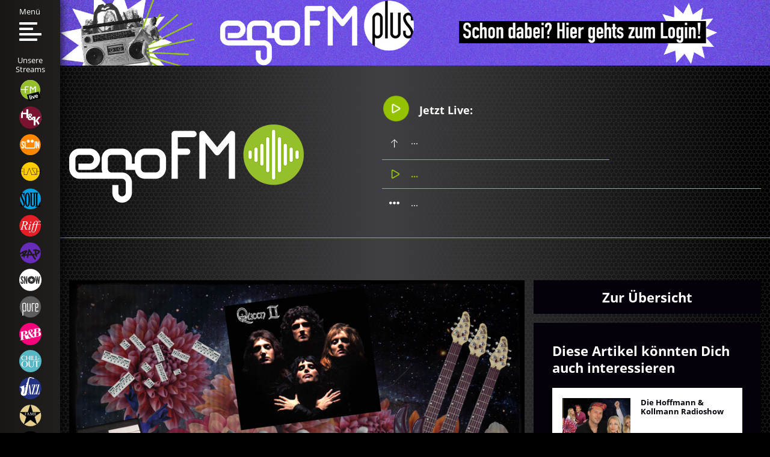

--- FILE ---
content_type: text/html; charset=utf-8
request_url: https://admin.egofm.de/radiowelt/worum-es-in-bohemian-rhapsody-geht
body_size: 29502
content:
 <!DOCTYPE html>
<html xmlns="http://www.w3.org/1999/xhtml" xml:lang="de-de"
      lang="de-de" prefix="og: http://ogp.me/ns#">
<!--
####################################################
#                    _            _     _          #
#                   | |          | |   | |         #
#   _____      _____| |_ ___  ___| |__ | | _____   #
#  |_  | \ /\ / / _ \ __/ __|/ __| '_ \| |/ / _ \  #
#   / / \ V  V /  __/ |_\__ \ (__| | | |   <  __/  #
#  /___| \_/\_/ \___|\__|___/\___|_| |_|_|\_\___|  #
#                                                  #
#       made with ♥ in 2018 by zwetschke.de        #
#                                                  #
####################################################
-->

<head>
    <script id="CookiebotConfiguration" type="application/json" data-cookieconsent="ignore">
        {
            "Frameworks": {
                "IABTCF2": {
                    "AllowedVendors": [44, 507, 793, 901],
                    "AllowedGoogleACVendors": [],
                    "AllowedPurposes": [1,2,3,4,5,6,7,8,9,10,11],
                    "AllowedSpecialPurposes": [1,2],
                    "AllowedFeatures": [1,2,3],
                    "AllowedSpecialFeatures": [1],
                    "VendorRestrictions": []
                }
            }
        }
    </script>
    <meta charset="utf-8" />
	<meta name="keywords" content="Songgeschichte 
Geschichte 
Hintergrund 
Was heißt bismillah 
Worum geht es in bohemian rhapsody 
Queen 
Coming out Freddie Mercury
Bohemian Rhapsody Bedeutung
Freddie Mercury Geheimnisse
Queen Songanalyse
Musikgeschichte Klassiker
Theorien zu Bohemian Rhapsody
A Night at the Opera Album
Musikalische Meisterwerke
Versteckte Botschaften in Songs
Queen Bohemian Rhapsody Analyse" />
	<meta name="viewport" content="width=device-width, initial-scale=1" />
	<meta name="theme-color" content="#000000" />
	<meta name="description" content="Erforsche mit uns die faszinierende Welt hinter Queens &quot;Bohemian Rhapsody&quot;. Dieser Artikel enthüllt die Geheimnisse und Theorien rund um einen der größten Hits der Musikgeschichte, von Freddies möglicher versteckter Botschaft bis hin zu den unzähligen Interpretationen, die Fans und Kritiker gleichermaßen fesseln." />
	<meta name="generator" content="Joomla! - Open Source Content Management" />
	<title>Songs und ihre Hintergründe: Worum es in &quot;Bohemian Rhapsody&quot; geht |  egoFM</title>
	<link href="https://www.egofm.de/radiowelt/worum-es-in-bohemian-rhapsody-geht" rel="canonical" />
	<link href="/templates/main/favicon.ico" rel="shortcut icon" type="image/vnd.microsoft.icon" />
	<link href="/media/zwetschke/plyr/css/plyr_article.css" rel="stylesheet" />
	<link href="/templates/main/css/normalize.min.css?190805.11" rel="stylesheet" fetchpriority="high" />
	<link href="/templates/main/css/fonts.css?190805.11" rel="stylesheet" />
	<link href="/templates/main/css/zurb/foundation.css?190805.11" rel="stylesheet" fetchpriority="high" />
	<link href="/templates/main/css/template.css?190805.11" rel="stylesheet" fetchpriority="high" />
	<link href="/templates/main/css/media.css?190805.11" rel="stylesheet" fetchpriority="high" />
	<link href="/media/zcm/magnific-popup/css/magnific-popup.css?190805.11" rel="stylesheet" />
	<link href="/media/zwetschke/plyr/css/plyr-z.css" rel="stylesheet" />
	<link href="/media/zwetschke/slick/css/slick.css" rel="stylesheet" />
	<script type="application/json" class="joomla-script-options new">{"csrf.token":"f35601813d674f235b321465f44de404","system.paths":{"root":"","base":""},"cb.settings":{"cbid":"9a0bae4b-7fe3-4a11-96ce-d5c02c53dbd4"}}</script>
	<script src="https://consent.cookiebot.com/uc.js" id="Cookiebot" data-cbid="9a0bae4b-7fe3-4a11-96ce-d5c02c53dbd4" data-blockingmode="auto" data-tramework="TCFv2.2"></script>
	<script src="/media/jui/js/jquery.min.js?e0c3a3ab076529e169a2360b7b4834ce"></script>
	<script src="/media/zwetschke/egofm/js/egofm.js"></script>
	<script src="/media/zwetschke/js/audio-player.js"></script>
	<script src="/media/system/js/core.js?e0c3a3ab076529e169a2360b7b4834ce"></script>
	<script src="/media/cookiebot/js/cb-main.js" defer></script>
	<script src="/media/zwetschke/plyr/js/plyr.js"></script>
	<script src="/media/zwetschke/hammer/js/hammer.min.js?190805.11"></script>
	<script src="/media/zcm/magnific-popup/js/jquery.magnific-popup.min.js?190805.11"></script>
	<script src="/templates/main/js/scripts.js?190805.11"></script>
	<script src="/templates/main/js/opener.min.js?190805.11"></script>
	<script src="/media/zwetschke/js/ad-stat.js"></script>
	<script src="/media/zwetschke/slick/js/slick.min.js"></script>
	<script src="/media/zwetschke/js/studio-info.js"></script>
	<meta property="og:image" content="http://admin.egofm.de/content/images/entdecken/worum-es-in-bohemian-rhapsody-geht/queen-songgeschichte-bohemian-rhapsody_c_1.png" />
	<meta property="og:image:width" content="824" />
	<meta property="og:image:height" content="490" />
	<meta property="og:title" content="Songs und ihre Hintergründe: Worum es in &quot;Bohemian Rhapsody&quot; geht |  egoFM" />
	<meta property="og:type" content="website" />
	<meta property="og:url" content="http://admin.egofm.de/radiowelt/worum-es-in-bohemian-rhapsody-geht" />
	<meta property="og:description" content="Erforsche mit uns die faszinierende Welt hinter Queens &quot;Bohemian Rhapsody&quot;. Dieser Artikel enthüllt die Geheimnisse und Theorien rund um einen der größten Hits der Musikgeschichte, von Freddies möglicher versteckter Botschaft bis hin zu den unzähligen Interpretationen, die Fans und Kritiker gleichermaßen fesseln." />

    <!--[if lt IE 9]><script src="/media/jui/js/html5.js"></script><![endif]-->

    <!-- Google Tag Manager -->
    <script>(function(w,d,s,l,i){w[l]=w[l]||[];w[l].push({'gtm.start':
                new Date().getTime(),event:'gtm.js'});var f=d.getElementsByTagName(s)[0],
            j=d.createElement(s),dl=l!='dataLayer'?'&l='+l:'';j.async=true;j.src=
            'https://www.googletagmanager.com/gtm.js?id='+i+dl;f.parentNode.insertBefore(j,f);
        })(window,document,'script','dataLayer','GTM-K4B9H65');</script>
    <!-- End Google Tag Manager -->
	
	
	<!-- Meta Pixel Code -->
	<script>
	!function(f,b,e,v,n,t,s)
	{if(f.fbq)return;n=f.fbq=function(){n.callMethod?
	n.callMethod.apply(n,arguments):n.queue.push(arguments)};
	if(!f._fbq)f._fbq=n;n.push=n;n.loaded=!0;n.version='2.0';
	n.queue=[];t=b.createElement(e);t.async=!0;
	t.src=v;s=b.getElementsByTagName(e)[0];
	s.parentNode.insertBefore(t,s)}(window, document,'script',
	'https://connect.facebook.net/en_US/fbevents.js');
	fbq('init', '661633629088478');
	fbq('track', 'PageView');
	</script>
	<noscript><img height="1" width="1" style="display:none"
	src=https://www.facebook.com/tr?id=661633629088478&ev=PageView&noscript=1
	/></noscript>
	<!-- End Meta Pixel Code -->	

	
</head>
<body class="p637 item">

<!-- Google Tag Manager (noscript) -->
<noscript><iframe src="https://www.googletagmanager.com/ns.html?id=GTM-K4B9H65" height="0" width="0" style="display:none;visibility:hidden"></iframe></noscript>
<!-- End Google Tag Manager (noscript) -->
<!-- main start -->
<div id="main">
    <!-- header:start -->
        <div class="egofm-ad-list-item ad-list-item" data-ad="277">
        <div class="ad-image"><a href="https://plus.egofm.de/login" target="_blank" rel="nofollow"><picture  class="ad-list-item-top-0" ><source  media="(min-width: 641px)" srcset="/content/cache/banner/277/056/5b1c00c4b0e2b4ce/banner-oben_login.jpg"><source  media="(max-width: 640px)" srcset="/content/cache/banner/277/056/5b1c00c4b0e2b4ce/banner-oben_login_0.jpg"><img src="/content/cache/banner/277/056/5b1c00c4b0e2b4ce/banner-oben_login.jpg" alt="egoFM plus - jetzt abonnieren!" /></picture></a></div>    </div>



    <header id="header">
        <div class="grid-container">
            <div id="logo" class="float-left">
				                    <a href="/"
                       title=" egoFM">
                        <img src="/images/site/logowebsitegroesser.png"
                             alt=" egoFM"/>
                    </a>
				            </div>
            <div id="header-modules" class="float-right">
                
<div class="module-studio-info-wrapper">
	<div class="stream-playing-info" data-stream="egofm">
		<a href="https://player.egofm.de/radioplayer/?stream=egofm" class="heading" target="_blank" onclick="openRadioplayer(this); return false;">
			<div class="svg-icon">
				<svg xmlns="http://www.w3.org/2000/svg" width="17px" height="19px" viewBox="-49 141 512 512"><path fill="#fff" d="M37.336 653c-36.751 0-61.438-29.666-61.438-73.844V214.854C-24.102 170.685.586 141 37.336 141c14.103 0 28.845 4.386 43.845 13.045l315.565 182.189c26.662 15.381 41.347 36.97 41.347 60.771 0 23.811-14.685 45.39-41.347 60.781L81.191 639.946C66.191 648.604 51.43 653 37.336 653zm21.337-436c-19.304 0-21.387 22.025-21.387 31.501v297.016c0 9.477 2.084 31.501 21.379 31.501 6.305 0 13.706-2.348 21.403-6.795l257.274-148.52c12.299-7.106 19.342-16.101 19.342-24.691 0-8.591-7.043-17.593-19.342-24.691L80.076 223.787C72.38 219.348 64.978 217 58.673 217z"></path></svg>
			</div>
			Jetzt Live:
		</a>
		<div class="stream-playing-track next text-ellipsis" data-type="next">...</div>
        <div class="stream-playing-track current text-ellipsis" data-type="current">
            <a href="https://player.egofm.de/radioplayer/?stream=egofm" target="_blank" onclick="openRadioplayer(this); return false;">
                <svg xmlns="http://www.w3.org/2000/svg" width="15px" height="17px" viewBox="-49 141 512 512"><path fill="#95c200" d="M37.336 653c-36.751 0-61.438-29.666-61.438-73.844V214.854C-24.102 170.685.586 141 37.336 141c14.103 0 28.845 4.386 43.845 13.045l315.565 182.189c26.662 15.381 41.347 36.97 41.347 60.771 0 23.811-14.685 45.39-41.347 60.781L81.191 639.946C66.191 648.604 51.43 653 37.336 653zm21.337-436c-19.304 0-21.387 22.025-21.387 31.501v297.016c0 9.477 2.084 31.501 21.379 31.501 6.305 0 13.706-2.348 21.403-6.795l257.274-148.52c12.299-7.106 19.342-16.101 19.342-24.691 0-8.591-7.043-17.593-19.342-24.691L80.076 223.787C72.38 219.348 64.978 217 58.673 217z"/></svg>
                <span>...</span>
            </a>
        </div>
		<div class="last-row grid-x">
			<div class="stream-playing-track prev text-ellipsis" data-type="prev">...</div>

			<div class="studio-show-moderator-wrapper">
				<div class="studio-info-moderator-img"></div>
				<div class="studio-info-show-moderator text-ellipsis"></div>
			</div>
		</div>
	</div>
</div>

            </div>
            <div class="clear"></div>
        </div>
    </header>
    <div id="aside-menu">

        <nav id="mainmenu">
            
<a href="/"><img src="/images/site/logo_white.svg" width="128" height="54" class="logo" alt="egoFM radio & streams" /></a>

<span class="close-menu"><svg xmlns="http://www.w3.org/2000/svg" width="33px" height="33px" viewBox="0 0 38.37 38.38"><defs><clipPath id="a" transform="translate(-278 -402.39)"><path fill="none" d="M278 441.73v-39.84h38.88v39.84"/></clipPath></defs><g clip-path="url(#a)"><path d="M22.58 19.19L37.67 4.1A2.4 2.4 0 1 0 34.28.71L19.19 15.8 4.1.71A2.4 2.4 0 1 0 .7 4.1l15.1 15.09L.7 34.28a2.404 2.404 0 0 0 3.4 3.4l15.09-15.07L34.28 37.7a2.4 2.4 0 1 0 3.39-3.4zm0 0" fill="#fff"/></g></svg></span>

<ul class="menu">
<li class="item-720"><a href="/suche" >Suche</a></li><li class="item-629 deeper parent"><a href="/musik" >Musik</a><input type="checkbox" id="resp-menu629" /><label for="resp-menu629" onclick><svg width="16px" height="9px" xmlns="http://www.w3.org/2000/svg" viewBox="0 0 144 81"><path fill="#fff" d="M144 0v36L72 81 0 36V0l72 45 72-45z"/></svg></label><div class="sub-wrap"><ul><li class="item-647"><a href="/musik/playlist" >Playlist</a></li></ul></div></li><li class="item-630"><a href="/blog" >Blog</a></li><li class="item-631 deeper parent"><span class="separator">Radio</span>
<input type="checkbox" id="resp-menu631" /><label for="resp-menu631" onclick><svg width="16px" height="9px" xmlns="http://www.w3.org/2000/svg" viewBox="0 0 144 81"><path fill="#fff" d="M144 0v36L72 81 0 36V0l72 45 72-45z"/></svg></label><div class="sub-wrap"><ul><li class="item-648"><a href="/radio/empfang" >Empfang</a></li><li class="item-649"><a href="/radio/sendungen" >Sendungen</a></li><li class="item-674"><a href="/radio/sendeplan" >Sendeplan</a></li></ul></div></li><li class="item-773"><a href="/mediathek" >Mediathek</a></li><li class="item-632 deeper parent"><a href="/events/kalender" >Events</a><input type="checkbox" id="resp-menu632" /><label for="resp-menu632" onclick><svg width="16px" height="9px" xmlns="http://www.w3.org/2000/svg" viewBox="0 0 144 81"><path fill="#fff" d="M144 0v36L72 81 0 36V0l72 45 72-45z"/></svg></label><div class="sub-wrap"><ul><li class="item-651"><a href="/events/kalender" >Alle Events</a></li><li class="item-723"><a href="/events/egofm-nimmt-dich-mit" >egoFM nimmt dich mit</a></li></ul></div></li><li class="item-633 deeper parent"><a href="/ueber-uns" >Über uns</a><input type="checkbox" id="resp-menu633" /><label for="resp-menu633" onclick><svg width="16px" height="9px" xmlns="http://www.w3.org/2000/svg" viewBox="0 0 144 81"><path fill="#fff" d="M144 0v36L72 81 0 36V0l72 45 72-45z"/></svg></label><div class="sub-wrap"><ul><li class="item-653"><a href="/ueber-uns/team" >Team</a></li><li class="item-775"><a href="/ueber-uns/netiquette" >Netiquette</a></li><li class="item-780"><a href="/ueber-uns/faq" >FAQ</a></li></ul></div></li><li class="item-702"><a href="/jobs" >Jobs</a></li><li class="item-634"><a href="/apps" >Apps</a></li><li class="item-635 deeper parent"><a href="/werbung-auf-egofm" >Werbung</a><input type="checkbox" id="resp-menu635" /><label for="resp-menu635" onclick><svg width="16px" height="9px" xmlns="http://www.w3.org/2000/svg" viewBox="0 0 144 81"><path fill="#fff" d="M144 0v36L72 81 0 36V0l72 45 72-45z"/></svg></label><div class="sub-wrap"><ul><li class="item-654"><a href="/werbung-auf-egofm/mediadaten" >Mediadaten</a></li><li class="item-655"><a href="/kontakt" >Kontakt</a></li><li class="item-784"><a href="/werbung-auf-egofm/supplier-code-of-conduct" >Supplier Code of Conduct</a></li></ul></div></li></ul>


        </nav>

        <div id="menubar-mobile">

			<span class="open-menu">
				<span class="bar bar-1"></span><span class="bar bar-2"></span><span class="bar bar-3"></span><span class="bar bar-4"></span>
			</span>

        </div>


        <div id="streambar">
			<span class="open-menu">
				<span class="label">Menü</span>
				<span class="bar bar-1"></span><span class="bar bar-2"></span><span class="bar bar-3"></span><span class="bar bar-4"></span>
			</span>

            <span class="mobile-stream-opener"><svg xmlns="http://www.w3.org/2000/svg" width="16px" viewBox="0 0 157 144"><path fill="#fff" d="M76 0h36l45 72-45 72H76l45-72L76 0z"/><path fill="#fff" d="M0 0h36l45 72-45 72H0l45-72L0 0z"/></svg></span>

            

<div class="shaddow block-absolute"></div>

<span class="label">Unsere<br />Streams</span>

<div class="stream-list-wrapper">
	<ul class="stream-list list-nostyle">
		<li class="stream-list-item" data-stream="egofm" data-color="#96c11f">
			<a href="https://player.egofm.de/radioplayer/?stream=egofm" target="_blank" onclick="openRadioplayer(this); return false;" class="stream-icon" tabindex="-1"><svg xmlns="http://www.w3.org/2000/svg" width="44" height="45" viewBox="0 0 489 528.1"><path class="st1-fill" d="M242.7 12.9c128.3 0 232.4 104 232.4 232.4S371 477.6 242.7 477.6 10.3 373.6 10.3 245.2s104-232.3 232.4-232.3" fill-rule="evenodd" clip-rule="evenodd" fill="#fefefe"></path><path class="st0" d="M376 324.1V183.6c0-12.3-5.7-18.5-17.2-18.5-11.4 0-20.8 14-21.1 14.3l-.2.2-27.2 34.2-3.2 4.1-2.2 2.8-2.3-2.8-3.1-4.1-27.5-34.2-.2-.3c-.1-.1-9.5-14.1-21-14.1-11.4 0-17.1 6.2-17.1 18.5v140.5h20.4V193l45.6 56.1c0 .1 2 2.2 5.1 2.2 3.2 0 4.7-1.7 5-2.1l45.6-56.2v131.1H376M10.3 248.6v-6.8 6.8zm464.8-3.3c0 128.4-104.1 232.4-232.4 232.4-126.9 0-229.9-101.6-232.3-227.9h103.1v74.4h20.4v-74.4h42.4c7 0 9.5-4.7 9.5-9 0-4.1-2.5-8.6-9.5-8.6h-42.4V185h64.6c8 0 8.4-7.3 8.4-8.8 0-1.4-.4-8.9-8.4-8.9h-74.1c-8 0-10.8 5.9-10.8 10.9v54H10.7c6.8-122.3 108-219.3 232-219.3 128.3-.1 232.4 104 232.4 232.4z" fill="#95c02b"></path><path class="st2" fill-rule="evenodd" clip-rule="evenodd" d="M482.26 445.684l-278.285 74.56L162.23 364.44l278.285-74.56z"></path><path class="st3" fill="none" stroke="#000" stroke-width=".567" stroke-miterlimit="22.926" d="M482.262 445.686l-278.276 74.56-41.744-155.8 278.275-74.56z"></path><path class="st4" d="M236.4 481.2l-26.3-98.1 18.8-5.1 26.3 98.2zm32.9-8.8l-19.1-71.1 18.8-5 19 71.1-18.7 5zm-21.6-80.7l-4.7-17.4 18.8-5 4.7 17.4-18.8 5zm74.1 66.6l-47.7-63.4 19.7-5.3 23.1 32.7 7.1 11.1c.2-3.3.3-5.5.3-6.6.1-2.2.2-4.4.4-6.6l3.8-39.9 19.3-5.2-9.2 78.7-16.8 4.5zm82.6-66.7c-1.6-5.4-4.1-9.2-7.5-11.3-3.4-2.1-7.1-2.7-10.9-1.6-4.1 1.1-7.1 3.5-9 7.2-1.9 3.7-2.1 8.1-.7 13.2l28.1-7.5zm4 19.2L428 409c-.6 7.5-3 13.8-7.2 18.8s-10.3 8.5-18.1 10.6c-12.4 3.3-22.6 1.7-30.7-4.8-6.4-5.2-11-12.7-13.6-22.6-3.2-11.8-2.6-21.8 1.8-30.1s11.3-13.8 20.7-16.3c10.6-2.8 19.9-1.6 27.8 3.8 8 5.3 13.8 15.2 17.4 29.7L379 410.7c1.6 5.5 4.3 9.5 8.1 11.8 3.7 2.3 7.8 2.9 12.1 1.7 3-.8 5.2-2.2 6.8-4.4 1.5-2.1 2.4-5.1 2.4-9z" fill="none" stroke="#000" stroke-width="2.542" stroke-miterlimit="22.926"></path><path class="st5" d="M236.4 481.2l-26.3-98.1 18.8-5.1 26.3 98.2zm32.9-8.8l-19.1-71.1 18.8-5 19 71.1-18.7 5zm-21.7-80.7l-4.7-17.4 18.8-5 4.7 17.4-18.8 5zm74.1 66.6L274 394.9l19.7-5.3 23.1 32.7 7.1 11.1c.2-3.3.3-5.5.3-6.6.1-2.2.2-4.4.4-6.6l3.8-39.9 19.3-5.2-9.2 78.7-16.8 4.5zm82.7-66.7c-1.6-5.4-4.1-9.2-7.5-11.3-3.4-2.1-7.1-2.7-10.9-1.6-4.1 1.1-7.1 3.5-9 7.2-1.9 3.7-2.1 8.1-.7 13.2l28.1-7.5zm4 19.3L428 409c-.6 7.5-3 13.8-7.2 18.8s-10.3 8.5-18.1 10.6c-12.4 3.3-22.6 1.7-30.7-4.8-6.4-5.2-11-12.7-13.6-22.6-3.2-11.8-2.6-21.8 1.8-30.1s11.3-13.8 20.7-16.3c10.6-2.8 19.9-1.6 27.8 3.8 8 5.3 13.8 15.2 17.4 29.7L379 410.7c1.6 5.5 4.3 9.5 8.1 11.8 3.7 2.3 7.8 2.9 12.1 1.7 3-.8 5.2-2.2 6.8-4.4 1.5-2.1 2.4-5.1 2.4-8.9z" fill="#fefefe"></path></svg></a>			</a>
		</li>
			<li class="stream-list-item" data-stream="egofmhk" data-color="#7b002c">
			<a href="https://player.egofm.de/radioplayer/?stream=egofmhk" target="_blank" onclick="openRadioplayer(this); return false;" class="stream-icon" tabindex="-1"><svg xmlns="http://www.w3.org/2000/svg" width="45" height="45" viewBox="0 0 1204.68 1204.68">
  <circle transform="translate(55, 25) scale(0.95)" class="st1-fill" cx="602.34" cy="602.34" r="602.34" fill="#fff"></circle>
  <g>
    <path class="st0" d="m614.42,495.12c7.37-7.46,11.06-16.15,11.06-26.1,0-8.5-2.89-15.19-8.66-20.08-5.77-4.89-13.23-7.34-22.37-7.34-10.74,0-19.2,2.57-25.37,7.7-6.17,5.13-9.26,12.43-9.26,21.89,0,14.11,7.61,29.67,22.85,46.66,13.79-7.7,24.37-15.27,31.75-22.73Z" fill="#7a1330"></path>
    <path class="st0" d="m199.38,338.9h186.08v-184.16h99.31v424.55c9.9-11.35,23.76-22.13,41.62-32.34-12.03-13.79-20.77-26.98-26.22-39.56-5.45-12.59-8.18-26.34-8.18-41.25,0-24.37,9.34-44.01,28.02-58.93,18.68-14.91,43.65-22.37,74.92-22.37s53.67,6.94,71.55,20.8c17.88,13.87,26.82,32.43,26.82,55.68,0,19.08-5.53,36.52-16.6,52.31-11.06,15.79-28.94,30.83-53.63,45.1l68.31,66.62c11.38-18.76,21.24-42.89,29.58-72.39h56.66v-.31h99.63v215.01l39.21-55.28,127.27-159.73h110.56l-163.91,207.94,112.02,177.61c64.58-95.96,102.27-211.51,102.27-335.87C1204.68,269.68,935,0,602.34,0c-155,0-296.32,58.55-403.06,154.74h.11v184.16Z" fill="#7a1330"></path>
    <path class="st0" d="m877.26,854.76v167.76h-99.63v-281h-56.66l-27.66-27.18c-30.63,21.33-65.26,31.99-103.9,31.99s-70.15-8.98-93.08-26.94c-22.93-17.96-34.39-42.25-34.39-72.88,0-7.71.61-15.01,1.8-21.91h-78.28v-202.8h-186.08v202.8h-99.63v-354.37C36.71,365.45,0,479.6,0,602.34c0,332.66,269.68,602.34,602.34,602.34,171.92,0,327.01-72.03,436.76-187.55l-119.73-192.57-42.1,30.21Z" fill="#7a1330"></path>
    <path class="st0" d="m547.2,612.85c-5.37,7.7-8.06,16.6-8.06,26.7,0,13.79,5.17,24.77,15.51,32.95,10.34,8.18,23.61,12.27,39.8,12.27,20.2,0,38.4-4.89,54.6-14.67l-79.85-79.37c-9.3,7.06-16.64,14.43-22.01,22.13Z" fill="#7a1330"></path>
    <path class="st0" d="m739.25,671.06l38.38,37.36v-100.5c-1.29,2.82-2.62,5.63-3.99,8.43-10.1,20.6-21.57,38.84-34.39,54.72Z" fill="#7a1330"></path>
  </g>
</svg></a>			</a>
		</li>
			<li class="stream-list-item" data-stream="egosun" data-color="#ff8800">
			<a href="https://player.egofm.de/radioplayer/?stream=egosun" target="_blank" onclick="openRadioplayer(this); return false;" class="stream-icon" tabindex="-1"><svg xmlns="http://www.w3.org/2000/svg" width="45" height="45" viewBox="0 0 492 492"><path class="st0" d="M242.972 15.992c128.116 0 231.974 103.859 231.974 231.974 0 128.116-103.859 231.975-231.974 231.975-128.116 0-231.975-103.859-231.975-231.975.001-128.116 103.859-231.974 231.975-231.974" fill-rule="evenodd" clip-rule="evenodd" fill="#f80"/><path class="st1-fill" d="M397.965 247.056l-1.934-7.307h-1.289v89.615h-21.276V171.409h20.631l22.565 82.308 1.934 7.307h1.289v-89.615h21.276v157.955H420.53l-22.565-82.308zm-36.02-75.647v125.504c0 6.45-1.558 12.225-3.868 17.192-1.987 4.273-4.995 8.315-9.241 11.605-4.35 3.371-10.101 5.372-17.837 5.372-.324 0-183.146-.004-183.463-.01-7.274-.154-12.92-2.133-17.089-5.362-4.247-3.289-7.092-7.307-9.026-11.605-2.364-4.943-3.654-10.745-3.868-17.192V171.409h23.21v125.504c0 4.513 1.074 7.521 3.224 9.885.941.942 2.214 1.554 3.815 1.69.225.019 182.959.029 183.198.029 4.083 0 5.866-2.624 6.877-5.802.496-1.559.859-3.438.859-5.802V171.409h23.209zM87.98 213.746c0-5.158-.215-10.96-1.719-15.473-1.504-4.298-3.868-7.307-7.521-7.307-6.017.215-7.952 6.447-7.952 15.688 0 5.373 2.364 10.96 5.802 16.978 3.438 6.017 7.951 12.25 12.464 18.912 5.372 7.952 10.745 16.118 14.828 24.069 4.083 7.951 6.877 16.118 6.877 24.714 0 10.53-1.719 20.416-6.662 27.723-4.943 7.306-12.894 12.034-25.574 12.034-14.828 0-23.209-5.587-27.937-14.184-4.728-8.596-5.802-19.986-5.802-31.806l22.78-2.149c0 6.662.215 13.324 1.934 18.267 1.504 5.158 4.083 8.596 9.026 8.596 6.877 0 9.456-7.307 9.456-17.407 0-5.158-2.579-11.175-6.017-17.407-1.934-3.009-3.869-6.232-6.017-9.456a746.841 746.841 0 0 1-14.614-21.705c-5.158-7.951-9.026-16.118-11.39-24.499a42.208 42.208 0 0 1-1.934-12.679c0-8.596 1.934-17.837 6.877-24.929 4.943-6.877 12.464-11.82 23.424-12.035 13.969-.215 22.135 5.588 26.648 13.969 4.513 8.596 5.802 19.127 5.802 27.938l-22.779 2.148z" fill-rule="evenodd" clip-rule="evenodd" fill="#fff"/><path class="st1-fill" d="M196.441 156.116h8.374l-1.005 9.602 8.932-3.796 2.345 8.038-9.378 1.898 6.252 7.48-7.145 4.354-4.243-8.262-4.131 8.262-7.145-4.354 6.252-7.48-9.378-1.898 2.345-8.038 8.932 3.796-1.007-9.602zm4.187-19.543c18.408 0 33.33 14.923 33.33 33.331s-14.922 33.33-33.33 33.33c-18.408 0-33.33-14.922-33.33-33.33s14.922-33.331 33.33-33.331zm80.502 19.543h8.373l-1.005 9.602 8.932-3.796 2.345 8.038-9.378 1.898 6.252 7.48-7.145 4.354-4.243-8.262-4.131 8.262-7.145-4.354 6.252-7.48-9.378-1.898 2.345-8.038 8.932 3.796-1.006-9.602zm4.187-19.543c18.408 0 33.33 14.923 33.33 33.331s-14.922 33.33-33.33 33.33c-18.408 0-33.33-14.922-33.33-33.33s14.922-33.331 33.33-33.331z" fill="#fff"/></svg></a>			</a>
		</li>
			<li class="stream-list-item" data-stream="egoflash" data-color="#ffcc00">
			<a href="https://player.egofm.de/radioplayer/?stream=egoflash" target="_blank" onclick="openRadioplayer(this); return false;" class="stream-icon" tabindex="-1"><svg xmlns="http://www.w3.org/2000/svg" width="45" height="45" viewBox="2180.57 -164.39 553.472 491.975"><path class="st0" d="M2457.7-153.4c128.3 0 232.4 104 232.4 232.4s-104 232.4-232.4 232.4c-128.3 0-232.4-104-232.4-232.4s104.1-232.4 232.4-232.4" fill="#fc0"/><path d="M2198.2 162.9V-4.7h79.9v8.1h-71.3v66h70.4v8h-70.4v85.5zM2295.1 162.9V-3.7h8.5v158.5h66.7v8.1z"/><path d="M2364.3 162.9L2423.8-4h14.1l58.5 166.9h-9L2431.6.8h-1.2l-57 162.1z"/><path d="M2491.6 2.3v-7.2h100.9v8.1h-90.9l96.9 153.8v5.9h-105.9v-8.1h95.4zM2611.8 162.9V-3.7h8.5v73.1h88.3V-3.7h8.6v166.6h-8.6V77.4h-88.3v85.5z"/></svg></a>			</a>
		</li>
			<li class="stream-list-item" data-stream="egosoul" data-color="#00a0e3">
			<a href="https://player.egofm.de/radioplayer/?stream=egosoul" target="_blank" onclick="openRadioplayer(this); return false;" class="stream-icon" tabindex="-1"><svg xmlns="http://www.w3.org/2000/svg" width="45" height="45" viewBox="0 0 496 482"><path class="st0" d="M250.972 13.626c128.116 0 231.974 103.859 231.974 231.974 0 128.116-103.859 231.975-231.974 231.975-128.116 0-231.975-103.859-231.975-231.975.001-128.116 103.859-231.974 231.975-231.974" fill-rule="evenodd" clip-rule="evenodd" fill="#00a0e3"/><path d="M117.867 111.451c0-2.482-.827-4.55-2.896-4.55-2.482 0-4.964 2.068-8.687 5.378-3.723 3.723-7.86 6.619-9.515 6.619-1.655 0-4.137-1.241-6.205-2.482-6.205-4.964-15.306-9.514-23.165-9.514-21.097 0-38.057 12.41-38.057 51.708 0 30.198 8.273 61.636 30.611 108.794 23.579 49.64 35.989 79.838 35.989 107.553 0 12.824-4.137 21.511-11.996 21.511-24.406 0-37.23-52.536-44.676-85.629-.414-1.241-1.241-2.896-2.482-2.896-1.655 0-2.068 1.655-2.068 2.896v104.244c0 1.241.414 2.068 2.068 2.068 1.655 0 3.309-1.655 4.964-2.896 8.274-6.205 11.583-9.101 13.238-9.101 1.241 0 3.723 1.241 8.273 4.137 4.964 3.309 11.996 7.86 23.165 7.86 15.306 0 38.057-13.237 38.057-57.086 0-32.68-3.309-46.331-32.266-107.553-30.611-64.946-35.989-85.215-35.989-105.485 0-10.755.827-19.442 11.169-19.442 19.029 0 38.885 52.122 45.504 85.629.413 1.655 1.241 2.896 2.482 2.896 1.655 0 2.482-.827 2.482-2.068V111.451zM181.979 127.584c12.41 0 21.511 34.748 21.511 126.582 0 107.553-9.101 142.301-21.511 142.301-11.996 0-21.097-34.748-21.097-142.301 0-91.835 9.101-126.582 21.097-126.582m0-20.684c-49.64 0-55.018 87.284-55.018 146.852 0 78.183 5.378 163.398 55.018 163.398 50.054 0 55.431-85.215 55.431-163.398 0-59.568-5.377-146.852-55.431-146.852z"/><path d="M249.814 372.474c0 25.647 16.96 44.676 49.64 44.676 28.129 0 47.985-19.029 47.985-44.676v-235.79c0-4.964 1.241-9.101 3.309-11.583l12.824-11.997c1.241-1.241 2.068-2.482 2.068-3.723 0-1.241-.827-2.482-2.482-2.482h-56.672c-1.655 0-2.482 1.241-2.482 2.482s.827 2.482 2.068 3.723l12.824 11.997c2.482 2.482 3.309 6.619 3.309 11.583v225.034c0 18.201-4.137 34.748-19.442 34.748-19.442 0-21.097-16.547-21.097-34.748V136.684c0-4.964 1.241-9.101 3.309-11.583l12.824-11.997c1.241-1.241 2.068-2.482 2.068-3.723 0-1.241-.827-2.482-2.482-2.482h-63.291c-1.655 0-2.482 1.241-2.482 2.482s.827 2.482 2.068 3.723l12.824 11.997c2.482 2.482 3.309 6.619 3.309 11.583v235.79z"/><path d="M372.254 387.366c0 4.964-.827 8.687-3.723 11.583l-12.41 11.996c-.828 1.655-2.896 2.482-2.896 3.723 0 1.241.827 2.482 2.482 2.482h101.348c3.309 0 4.55-2.068 4.55-5.791V310.01c0-1.655-.827-2.896-2.068-2.896-1.655 0-1.655 1.241-2.482 2.896l-25.647 80.251c-1.655 4.964-5.792 6.205-10.755 6.205h-16.547V136.684c0-4.964.828-8.687 3.723-11.583l12.41-11.997c.828-1.241 2.896-2.482 2.896-3.723 0-1.241-.827-2.482-2.482-2.482h-64.945c-1.655 0-2.482 1.241-2.482 2.482s2.068 2.482 2.896 3.723l12.41 11.997c2.896 2.896 3.723 6.619 3.723 11.583v250.682z"/></svg></a>			</a>
		</li>
			<li class="stream-list-item" data-stream="egoriff" data-color="#e31e24">
			<a href="https://player.egofm.de/radioplayer/?stream=egoriff" target="_blank" onclick="openRadioplayer(this); return false;" class="stream-icon" tabindex="-1"><svg id="riff_icon" xmlns="http://www.w3.org/2000/svg" width="45" height="45" viewBox="2220.865 -160.22 480.048 480.048"><path class="st0" d="M2456.5-153.4c128.3 0 232.4 104 232.4 232.4s-104 232.4-232.4 232.4-232.4-104-232.4-232.4 104.1-232.4 232.4-232.4" fill="#e31e24"/><path class="st1-fill" fill="#fefefe" d="M2634 46.2l-2.5 8.9h-19.7l-15 59.1c-6.6 26-13.2 46.1-19.8 60.5-9.6 20.1-19.7 33.9-30.6 41.5-8.3 5.9-16.6 8.9-24.8 8.9-5.5 0-10.1-1.6-13.8-4.9-2.8-2.2-4.2-5.2-4.2-8.7 0-2.9 1.1-5.4 3.4-7.6 2.3-2.1 5.1-3.2 8.3-3.2 2.5 0 4.5.7 6.2 2.3 1.7 1.5 2.5 3.3 2.5 5.3s-1 3.8-2.9 5.6c-1.5 1.2-2.2 2.2-2.2 2.8 0 .8.3 1.4 1 1.9.8.6 2 1 3.7 1 3.9 0 8-1.2 12.3-3.7 4.2-2.5 8-6.1 11.4-10.9 3.3-4.8 6.5-11.8 9.6-20.8 1.2-3.8 4.6-16.3 10.1-37.4l23.5-91.6H2567l1.8-8.9c7.5 0 12.7-.5 15.7-1.6s5.7-3 8.1-6c2.5-2.9 5.7-8.4 9.7-16.5 5.3-10.8 10.3-19.1 15.2-25.1 6.7-8 13.6-14.1 21-18.1 7.3-4 14.3-6 20.8-6 6.8 0 12.3 1.7 16.5 5.2 4.1 3.5 6.2 7.2 6.2 11.3 0 3.2-1 5.9-3.1 8-2.1 2.1-4.7 3.2-8 3.2-2.8 0-5.1-.8-6.9-2.5-1.8-1.6-2.7-3.6-2.7-5.8 0-1.4.6-3.2 1.8-5.3 1.1-2.2 1.8-3.6 1.8-4.2 0-1.2-.4-2.2-1.2-2.8-1.1-.9-2.8-1.4-5-1.4-5.7 0-10.8 1.8-15.2 5.4-6.1 4.8-11.5 12.3-16.3 22.5-2.5 5.3-6.9 18.5-13.4 39.7h20.2v-.1zm-72.1 0l-2.5 8.9h-19.7l-15 59.1c-6.6 26-13.2 46.1-19.8 60.5-9.6 20.1-19.7 33.9-30.6 41.5-8.3 5.9-16.6 8.9-24.8 8.9-5.5 0-10.1-1.6-13.8-4.9-2.8-2.2-4.2-5.2-4.2-8.7 0-2.9 1.1-5.4 3.4-7.6 2.3-2.1 5.1-3.2 8.3-3.2 2.5 0 4.5.7 6.2 2.3 1.7 1.5 2.5 3.3 2.5 5.3s-1 3.8-2.9 5.6c-1.5 1.2-2.2 2.2-2.2 2.8 0 .8.3 1.4 1 1.9.8.6 2 1 3.7 1 3.9 0 8-1.2 12.3-3.7 4.2-2.5 8-6.1 11.4-10.9 3.3-4.8 6.5-11.8 9.6-20.8 1.2-3.8 4.6-16.3 10.1-37.4l23.5-91.6h-23.5l1.8-8.9c7.5 0 12.7-.5 15.7-1.6s5.7-3 8.1-6c2.5-2.9 5.7-8.4 9.7-16.5 5.3-10.8 10.3-19.1 15.2-25.1 6.7-8 13.6-14.1 21-18.1 7.3-4 14.3-6 20.8-6 6.8 0 12.3 1.7 16.5 5.2 4.1 3.5 6.2 7.2 6.2 11.3 0 3.2-1 5.9-3.1 8-2.1 2.1-4.7 3.2-8 3.2-2.8 0-5.1-.8-6.9-2.5-1.8-1.6-2.7-3.6-2.7-5.8 0-1.4.6-3.2 1.8-5.3 1.1-2.2 1.8-3.6 1.8-4.2 0-1.2-.4-2.2-1.2-2.8-1.1-.9-2.8-1.4-5-1.4-5.7 0-10.8 1.8-15.2 5.4-6.1 4.8-11.5 12.3-16.3 22.5-2.5 5.3-6.9 18.5-13.4 39.7h20.2v-.1zm-90.6-3.4l-26.7 94.9c-1.8 6.4-2.7 10.1-2.7 11.4 0 1.4.4 2.6 1.3 3.5.8.9 1.8 1.4 2.9 1.4 1.4 0 3.1-.7 4.9-2.2 5.2-4.1 10.4-9.8 15.6-17.3l4.7 3.2c-6.1 9.3-13.4 17.1-21.7 23.7-6 4.7-11.9 7.1-17.4 7.1-3.7 0-6.7-1.1-9.1-3.3-2.4-2.2-3.6-5-3.6-8.4 0-3.3 1.1-8.9 3.4-16.6l17.6-60.6c2.8-9.9 4.2-16.1 4.2-18.6 0-1.9-.7-3.5-2.1-4.8-1.4-1.3-3.3-1.9-5.6-1.9-2 0-6.2.5-12.4 1.5v-5.2l46.7-7.8zm-1.6-53.5c3.8 0 7 1.3 9.6 4 2.6 2.6 3.8 5.8 3.8 9.5s-1.3 6.9-3.9 9.6c-2.6 2.7-5.8 4-9.5 4s-6.9-1.3-9.6-4-4-5.9-4-9.6 1.3-6.9 4-9.5c2.6-2.7 5.8-4 9.6-4zm-159.4 77.2c5.8.8 10.9 1.2 15.5 1.2 15.5 0 27.8-4.3 36.9-13 9-8.6 13.5-19.3 13.5-32 0-10.1-2.9-17.8-8.5-23.1-5.7-5.3-14.2-8-25.5-8-2.8 0-6.2.3-10.3 1.1l-21.6 73.8zm48.2 98.8l-29.4-89c-6.8 0-13.8-.7-21-2.2l-15.8 55.4c-2.2 7.3-3.2 13.4-3.2 18.3 0 3.8 1.3 6.8 3.8 8.9 2 1.7 7.5 2.8 16.3 3.5l-1.1 5h-71l1.5-5c6.7-.2 11.2-.9 13.6-2 3.7-1.5 6.4-3.7 8.1-6.2 2.9-4.3 6-11.8 9.1-22.5l32.1-110.7c2.1-7.4 3.2-13.1 3.2-17.1 0-4.1-1.7-7.6-5.1-10.5-3.4-2.9-8.3-4.3-14.5-4.2l1.7-5h59.8c19.9 0 34.3 3.8 43.2 11.4C2398.6 1 2403 11 2403 23.3c0 11.8-4.5 22.6-13.6 32.3-9.1 9.8-21.5 16-37.3 18.6L2370 128c4.2 13.2 8.5 21.8 13 25.7 4.4 3.9 11.4 6.1 21 6.7l-1.5 5h-44v-.1z"/><path class="st1-fill" fill="#fefefe" d="M2498.1 46.3h193.3l-3.4 8.8h-193.3z"/></svg></a>			</a>
		</li>
			<li class="stream-list-item" data-stream="egorap" data-color="#8a3ee6">
			<a href="https://player.egofm.de/radioplayer/?stream=egorap" target="_blank" onclick="openRadioplayer(this); return false;" class="stream-icon" tabindex="-1"><svg id="rap_icon" xmlns="http://www.w3.org/2000/svg" width="45" height="45" viewBox="2207 -165 494 486"><style>#rap_icon .st0{fill:#672dba}</style><path class="st0" d="M2455-153c-127.7 0-231.2 103.5-231.2 231.3v1.2c12.1-6.6 28.3-15.4 45.5-24.2-1.1-4.7-1.9-8.5-2.4-10.9l28.2-1.8c31.4-14.8 62-26.4 75.8-22.8 22.7 5.9 18 28.2 7.5 43.9-5.2 7.8-21.2 26.8-40.2 46 15.4-1.9 31.5-3.3 47.2-4.4 9.3-46.8 25-97.7 32.7-114.2l28.6 16.5c-.8 1.8-1.6 4-2.6 6.7 18 18.6 39.7 54.8 47.3 66.4 4.4 6.7 8.9 13.6 13.4 20.7 11.4-.3 22.8-.7 34.3-1.2l1.7 32.9c-4.9.2-10 .4-15.3.6 14.4 22.3 29.1 44.4 43.6 63.3 6.1 7.9 5 6.6 9.5 11.4l-18.8 27.1c-17.7-16.7-30.7-37.5-44.2-57.6-9.1-13.7-18.5-28.4-28.1-43.4-23.6.4-48.8.8-74 1.9-2.7 16.6-3.9 30.2-2.5 37-1.1-2.6-2.2-3.1-4.4-4.8l-17 28.2c-3.3-2.6-4-2.7-6.4-6-6.1-8.5-6.3-28.3-3.3-52.4-18.2 1.4-36.1 3.3-52.8 6.1 2.5 7.7 5 14.9 7.5 21.5.5 1.3.6 1.4 1 2.4-2.7-4.6-6.8-6.2-11.8-7.1l-2.8 32.8c-4.6-.8-7.2-1.6-10.6-5-3.8-3.7-9.5-18.7-15.5-37.8-4 1.1-7.9 2.2-11.6 3.5-10.4 5.7-19.4 8.1-25.6 5-11.7-5.9-12.4-22.1-2-28.8 4.2-2.7 9.3-5.1 15.3-7.3 3.9-2.6 8.4-5.9 13.1-9.7-2.4-8.7-4.7-17.4-6.8-25.6-20.2 10.5-38.9 20.7-50.7 27 17.8 110.1 113.2 194.2 228.3 194.2 127.7 0 231.3-103.5 231.3-231.3S2582.7-153 2455-153zm140.6 272.9c3.2 10 7.2 21.2 12.3 34.5l-30.6 12.7c-5.3-13.9-9.5-25.8-13-36.6-.4.1-.9.2-1.3.3l-14.9 2.2-1.6-32.9c3.4-.6 6.5-1.2 9.3-2-3.7-19.4-4.3-37.3-3.1-61-15.7-.5-29.6-.5-36.4-.4l.1-33c10-.1 23.6-.3 38.7.2.2-2.4.4-4.9.6-7.4l32.8 3.4c-.2 2.1-.4 4.1-.5 6 47 4.6 92.9 17.8 81.5 54.1-6.8 22.1-41.3 45.8-73.9 59.9z"/><path class="st0" d="M2585.7 39c-1 17.7-.7 31.6 1.4 45.8 18.2-9.9 44.5-26.6 40.1-34.3-3.5-6-21.1-9.5-41.5-11.5zM2340.8 58.6c-10 3.8-21.4 9-33.2 14.6 1.3 5.3 2.7 10.8 4.1 16.2 10.7-10.4 21.1-21.3 29.1-30.8zM2420.1 103.3c18.1-.8 34.3-1.1 46.7-1.3-11.2-17.2-22.7-34.2-34.2-49.7-4.3 15.8-8.8 33.8-12.5 51z"/></svg></a>			</a>
		</li>
			<li class="stream-list-item" data-stream="egosnow" data-color="#ffffff">
			<a href="https://player.egofm.de/radioplayer/?stream=egosnow" target="_blank" onclick="openRadioplayer(this); return false;" class="stream-icon" tabindex="-1"><svg xmlns="http://www.w3.org/2000/svg" width="44" height="44"  viewBox="0 0 464 461"><path d="M232 0c128.1 0 232 103.23 232 230.5S360.1 461 232 461 0 357.77 0 230.5 103.9 0 232 0" fill="#fff"/><path d="M254.2 152.51c44.1 0 79.9 35.57 79.9 79.38s-35.8 79.38-79.9 79.38-79.9-35.56-79.9-79.38 35.7-79.38 79.9-79.38zM69.3 196.42c0-5.16-.2-10.93-1.7-15.4-1.5-4.27-3.9-7.25-7.5-7.25-6 .2-8 6.36-8 15.6 0 5.36 2.4 10.93 5.8 16.89s8 12.12 12.5 18.78A237.8 237.8 0 0 1 85.2 249c4.1 8 6.9 16 6.9 24.54 0 10.43-1.7 20.27-6.7 27.52S72.5 313 59.8 313c-14.8 0-23.2-5.56-27.9-14.1s-5.8-19.88-5.8-31.6l22.8-2.09c0 6.66.2 13.22 1.9 18.19 1.5 5.16 4.1 8.54 9 8.54 6.9 0 9.5-7.25 9.5-17.29 0-5.16-2.6-11.12-6-17.28-1.9-3-3.9-6.16-6-9.44-4.5-6.36-9.5-13.71-14.6-21.56A89.61 89.61 0 0 1 31.3 202a41.57 41.57 0 0 1-1.9-12.62c0-8.55 1.9-17.69 6.9-24.74 4.9-6.86 12.5-11.72 23.4-11.92 14-.2 22.1 5.56 26.6 13.91 4.5 8.54 5.8 19 5.8 27.72zM123.6 229.61l-2-7.36h-1.3v89.12H99.1V154.4h20.6l22.6 81.76 1.9 7.26h1.3V154.4h21.3v156.97h-20.7l-22.5-81.76zM370.9 311.37h-18.1L331.5 154.4H353l9.3 81.56.4 5.17h1.8l.6-5.17 9.9-81.56h16.6l9.9 81.56.6 5.17h1.8l.4-5.17 9.3-81.56h21.5l-21.3 156.97h-18.1L385 237.06l-1.3-9.24h-.8l-1.3 9.24-10.7 74.31z" fill="#333"/><path fill="#fff" width="44" height="44" d="M244.15 199.06h20.1l-2.4 22.85 21.4-9.04 5.6 19.17-22.5 4.57 15 17.78-17.1 10.34-10.2-19.67-9.9 19.67-17.1-10.34 15-17.78-22.5-4.57 5.6-19.17 21.4 9.04-2.4-22.85z"/></svg></a>			</a>
		</li>
			<li class="stream-list-item" data-stream="egopure" data-color="#5d5d5d">
			<a href="https://player.egofm.de/radioplayer/?stream=egopure" target="_blank" onclick="openRadioplayer(this); return false;" class="stream-icon" tabindex="-1"><svg xmlns="http://www.w3.org/2000/svg" width="45" height="45" viewBox="2216.568 -161.39 476.976 482.976"><path class="st0" d="M2454.7-153c127.7 0 231.2 103.5 231.2 231.2s-103.5 231.2-231.2 231.2-231.2-103.5-231.2-231.2c0-127.6 103.5-231.2 231.2-231.2" fill="#5d5d5d"/><path class="st1" d="M2447.5 10c5.6 29.6 8.8 135.4-5.5 160.3-13.8 0-29.6 1.9-41.6-2.8-5.3-13.7-9.8-152.1-5.5-163m102.5 164.2l-2.8-86.6c-1.9-4.6-3.7-9.3-5.5-13.9 2.7-14.3 5.5-46 5.5-61 12-4.6 27.8-2.8 41.6-2.8m36.1 88.8c59.2 0 44.4-16.2 44.4-30.5-.1-27.8 11.3-30.2-5.5-58.2-18.9 0-22.2-2.2-38.8 5.5-7.7 13.2-5.5 66.7-.1 83.2-3.9 20.5-3.8 52.6-5.5 74.9 15.3 11.2 33.2 4.2 52.2.6m-323.9-3.4c-5.5-14.2-9.3-144.3-3.5-159.4 11.8-4.6 45.8-7.6 58.2-2.8 3.1 7.9 3.9 16.3 5.5 25-7.9 41.8 8.1 103-2.1 134.5-15.5 9-14.7 3.2-30.5 8.3-7.8-2.6-19-4.9-27.6-5.6-6.8 21.1-2.8 69.1-2.8 94.3" fill="none" stroke="#fff" stroke-width="17.713" stroke-linecap="square" stroke-miterlimit="22.926"/></svg></a>			</a>
		</li>
			<li class="stream-list-item" data-stream="egofmrnb" data-color="#f6027a">
			<a href="https://player.egofm.de/radioplayer/?stream=egofmrnb" target="_blank" onclick="openRadioplayer(this); return false;" class="stream-icon" tabindex="-1"><svg xmlns="http://www.w3.org/2000/svg" width="45" height="45" viewBox="0 0 423.35 423.35">
  <path class="st0" d="M211.67 0c116.91 0 211.68 94.77 211.68 211.67s-94.77 211.68-211.68 211.68S0 328.58 0 211.67A211.59 211.59 0 01211.67 0z" fill="#f6027a"/>
  <path class="st1-fill" d="M73.32 229.71l15.2-3.26a45.23 45.23 0 0012.49-4.4 19.24 19.24 0 007.41-6.69c2-3.26 3.26-9.4 3.85-18.33a87.4 87.4 0 00-1.35-23.5c-1.06-4.83-3-8.09-5.68-9.65s-6.85-1.78-12.27-.59l-19.9 4.27zm-37.67 90.17l-.47-144.15-16.81 3.64-1.65-7.49 69.94-15.07c21.55-4.66 37.38-5.34 47.63-2.08s16.55 10.93 19.13 23c2.37 11-.46 20.7-8.59 29s-21.55 15.07-40.26 20.45l.5 2.37c13.34.17 23.25 2.41 29.72 6.64s11.56 11.77 15.08 22.57c1.1 3.3 2.37 7.7 3.76 13.21q5.28 19.93 15 17.82a23.22 23.22 0 004.95-1.69 29.62 29.62 0 005-2.93l1.61 7.5a45.81 45.81 0 01-11.26 8 59.23 59.23 0 01-14.19 4.83c-12 2.58-21.84 1-29.67-4.87s-13.18-15.76-16.18-29.63c-.56-2.63-1.19-5.72-1.87-9.36s-1.14-5.93-1.35-6.81c-1.74-8.05-4.57-13.59-8.43-16.56s-9.23-3.68-16.17-2.16l-7.79 1.65.3 73.92 18.29-3.94 1.61 7.5-74.68 16.11-1.61-7.49 18.46-4zm149.61-111.17c-5.72 3.47-9.53 7.71-11.52 12.66s-2.2 11-.63 18.2c2.88 13.34 7.91 23.88 15.2 31.67s14.81 10.76 22.69 9.1a27.56 27.56 0 0010-4.57 40.45 40.45 0 009-9.15 207.62 207.62 0 01-23.58-26.07 276 276 0 01-21.16-31.84zm27.22-23.37q11.63-8.82 15.7-19c2.76-6.69 3.18-14.4 1.32-22.95-.93-4.4-3-7.45-6.14-9.23s-7.2-2.16-12.11-1.1c-5.46 1.19-9.57 3.68-12.19 7.54s-3.39 8.34-2.29 13.5a55.09 55.09 0 004.87 12.32c2.58 5.12 6.18 11.39 10.84 18.92zm22.86 85.52a86.76 86.76 0 01-18.8 17.31 59.88 59.88 0 01-20.66 8.68c-13.67 2.92-25.57 1.48-35.6-4.32s-16.47-15-19.18-27.51q-3.56-16.57 6.86-32.14c6.94-10.41 18.42-20.19 34.25-29.33-3.9-7.29-6.56-12.7-8.09-16.22a60.65 60.65 0 01-3.09-9.57q-3.93-18.22 7.92-32.38t35.22-19.26q16.07-3.5 27.14.84c7.32 2.88 11.81 7.83 13.33 15q2.48 11.43-6.69 22.6t-32.47 25.32q7.31 11 14.69 21.55t15.24 20.83c1.57-4.66 3.52-11.05 5.76-19.27q9.47-34 25.15-37.29c5.76-1.23 10.67-.68 14.82 1.69a16 16 0 017.86 11.04 14.64 14.64 0 01-1.74 11.14 13.15 13.15 0 01-9 6.3c-4.45 1-8.26.47-11.48-1.39a12.86 12.86 0 01-6.13-8.81 10.86 10.86 0 01-.22-2.79 18.09 18.09 0 00.05-2 2.66 2.66 0 00-.77-1.15 1.26 1.26 0 00-1.14-.12c-3.09.63-6.31 7.4-9.52 20.32-2.92 11.64-5.72 21.16-8.3 28.57 6.39 9.15 12.53 15.62 18.33 19.48s11.56 5.16 17.1 4a22.11 22.11 0 0010.88-6.31 57.83 57.83 0 0010-14.1l5.17 3.77q-5.66 15-14.86 23.32T273.86 280c-8 1.74-15.24 1.82-21.67.34a34.77 34.77 0 01-16.85-9.48zm89.11-92.63l14.74-3.18c6.81-1.48 11.64-3 14.56-4.69a17.24 17.24 0 006.69-6.65c1.73-3.26 2.88-9.44 3.39-18.46a91.38 91.38 0 00-1.61-24.77c-1.23-5.63-3.26-9.22-6.18-10.79s-7.62-1.52-14.36-.09l-17.23 3.73v64.9zm.13 79.33l24.34-5.24c6-1.32 10.5-3 13.42-5.17a18.12 18.12 0 006.35-9.14c1.19-3.35 1.82-9.95 1.95-19.73a115.7 115.7 0 00-2.16-25.66q-1.77-8.13-8-10.54c-4.15-1.61-10.33-1.52-18.5.21l-17.57 3.81.21 71.46zm-54.7 19.65l-1.6-7.5 18.54-4-.09-144.23-17.35 3.77-1.61-7.5 67.23-14.5q31.31-6.8 48-1.73t20.4 22.27q3.56 16.44-7.62 29.55c-7.41 8.76-18.75 15.15-34 19.26l.38 1.73q20.76-2.28 33.57 4.7t16.21 22.74c2.88 13.29-.17 24.93-9.1 34.8s-22.82 16.89-41.53 20.91l-91.32 19.73z" fill="#fff"/>
</svg></a>			</a>
		</li>
			<li class="stream-list-item" data-stream="egochillout" data-color="#57b7c4">
			<a href="https://player.egofm.de/radioplayer/?stream=egochillout" target="_blank" onclick="openRadioplayer(this); return false;" class="stream-icon" tabindex="-1"><svg width="45" height="45" xmlns="http://www.w3.org/2000/svg" viewBox="0 0 168.46 168.46">
    <path class="st0" stroke-width="0" d="M168.46 84.23a84.23 84.23 0 10-84.23 84.23 84.23 84.23 0 0084.23-84.23" fill="#57b7c4" />
    <path class="st1-fill" d="M140.71 63.71v2.91h12.14v-2.91zm5.91 11.22h-16.66v-30.9h-5.56v33h22.21zm-24.74 0h-16.65v-30.9h-5.56v33h22.21zM106.2 113.6a15 15 0 01-1 5.39 12.93 12.93 0 01-7.15 7.41 15.68 15.68 0 01-11.54 0 13 13 0 01-7.18-7.37 14.58 14.58 0 01-1-5.39V84.49h-7.52v28.91a17.77 17.77 0 001.23 6.63 15.16 15.16 0 003.65 5.39 17.44 17.44 0 006 3.63 23.31 23.31 0 008.2 1.34 26.47 26.47 0 008.91-1.36 16.85 16.85 0 006.1-3.62 13.83 13.83 0 003.5-5.32 18.56 18.56 0 001.12-6.49V84.49h-3.32zM93.13 44.03h-5.56v33h5.56zM58.87 61.21h16.61v15.82h5.56v-33h-5.56v15H58.87v-15h-5.56v33h5.56zM20.62 72.76a17.59 17.59 0 005.74 3.71 19.49 19.49 0 007.47 1.37 17.93 17.93 0 005.13-.69 16.3 16.3 0 007.37-4.6 21.19 21.19 0 002.41-3.21l-2.34-1.49a14.82 14.82 0 01-1.79 2.75 15.54 15.54 0 01-2.46 2.43 13.14 13.14 0 01-3 1.75 8.67 8.67 0 01-3.37.68 14.3 14.3 0 01-5.4-1 12.41 12.41 0 01-4.33-2.92 13.71 13.71 0 01-2.88-4.66 19 19 0 010-12.49 14 14 0 012.92-4.73 12.82 12.82 0 014.35-3 13.66 13.66 0 015.36-1 9.81 9.81 0 015.91 1.86 16.28 16.28 0 014.64 5.87l2.41-1.6a20.16 20.16 0 00-2.45-3.2 17.17 17.17 0 00-7.35-4.62 16.1 16.1 0 00-4.87-.71 20.4 20.4 0 00-5.22.64 18.63 18.63 0 00-4.5 1.79 17.81 17.81 0 00-3.69 2.77 17 17 0 00-4.5 7.68 17.18 17.18 0 00-.6 4.53 17 17 0 001.38 6.61 16.51 16.51 0 003.66 5.48zm92.05 14.64h16.22v41.92h7.54V87.4h16.23v-2.91h-40zm-50.71 7.54a23.92 23.92 0 00-8.83-8.3 25.43 25.43 0 00-5.93-2.33 27.06 27.06 0 00-13.3 0 25.16 25.16 0 00-5.94 2.33 24.13 24.13 0 00-5 3.62 22.86 22.86 0 00-3.84 4.68 22.31 22.31 0 00-3.32 11.73 22.35 22.35 0 001.92 9.21 23.71 23.71 0 005.24 7.54 24.62 24.62 0 007.84 5.09 25.27 25.27 0 009.72 1.86 25.54 25.54 0 006.66-.85 24.74 24.74 0 005.93-2.4 24.28 24.28 0 008.85-8.52 22.9 22.9 0 003.33-11.93 22 22 0 00-.87-6.19 21.72 21.72 0 00-2.46-5.54zm-6.56 20.32a20.93 20.93 0 01-3.09 6.77 14.52 14.52 0 01-5 4.48 14 14 0 01-6.81 1.61 14.19 14.19 0 01-6.88-1.61 14.37 14.37 0 01-5-4.48 20.89 20.89 0 01-3-6.79 34.6 34.6 0 01-1-8.59 33.62 33.62 0 011-8.49 20 20 0 013-6.64 14.12 14.12 0 015-4.33 14.75 14.75 0 016.88-1.53 14.6 14.6 0 016.81 1.53 14.27 14.27 0 015 4.33 20 20 0 013.06 6.64 33.14 33.14 0 011 8.49 34.11 34.11 0 01-1 8.61z" fill="#fff" />
</svg></a>			</a>
		</li>
			<li class="stream-list-item" data-stream="egojazz" data-color="#273583">
			<a href="https://player.egofm.de/radioplayer/?stream=egojazz" target="_blank" onclick="openRadioplayer(this); return false;" class="stream-icon" tabindex="-1"><svg  width="45" height="45" xmlns="http://www.w3.org/2000/svg" viewBox="0 0 168.54 170.21">
    <circle class="st0" stroke-width="0" cx="84.21" cy="85.97" r="84.19" fill="#243282" />
    <path class="st1-fill" fill="#fff" d="M153.14 57.81L135.47 131h4.65a7.09 7.09 0 005.37-2.82q2.44-2.82 4.43-11.16A67.61 67.61 0 00152 103.2l.1-.59.49-.15a.71.71 0 01.55.35l-.5 29.45H125l17.77-73.15h-4.06a5.15 5.15 0 00-3.81 1.48q-2.17 2-3.74 8.82t-2.63 15.19l-.05.34-.1 1.09a.54.54 0 01-.49.25c-.2 0-.4-.15-.6-.44v-28h25.85zM104.89 131h4.65a7.07 7.07 0 005.37-2.82q2.45-2.82 4.43-11.16a67.61 67.61 0 002.08-13.78l.1-.59.5-.15a.68.68 0 01.54.35l-.5 29.45H94.45l17.77-73.15h-4.06a5.15 5.15 0 00-3.81 1.48q-2.17 2-3.74 8.82T98 84.6v.34L97.81 86a.54.54 0 01-.49.25c-.2 0-.4-.15-.59-.44v-28h25.83zM92.37 131h-2.22l-8.83-72.15h-5.46l-8.38 65a13.52 13.52 0 01-1.68 5.74 3.15 3.15 0 01-2.23 1.29l-.59.2a.8.8 0 00-.15.5.64.64 0 00.17.47.55.55 0 00.42.17h8.46a.61.61 0 00.42-.17.63.63 0 00.18-.47.7.7 0 00-.2-.5l-.79-.25a3.38 3.38 0 01-2.26-1.36 5.49 5.49 0 01-.82-3.29v-1.34l1-8h9.09L79.87 131h-2.38a.48.48 0 00-.4.17.75.75 0 000 .9.51.51 0 00.4.17h14.89c.36-.22.55-.43.55-.62s-.2-.39-.56-.62zm-22.73-15.38l4.94-38.3 3.76 38.3zM11.73 128.8v-.05zM76.13 2.17z" />
    <path class="st1-fill" fill="#fff" d="M19.32 139.62a30.16 30.16 0 009.51 3.23A28.23 28.23 0 0046.27 141a16 16 0 009-9.78 66.29 66.29 0 001.81-8.3q2.19-12 4.27-24.05Q66.18 71.25 71 43.61q2.52-14.53 5-29.08a8.9 8.9 0 019.09-7.76c4.51-.08 8.69 1.54 13 2.52a.81.81 0 01.45.62c0 .83.46 1.11 1.14 1.28l12 2.9c.66.16 1.33.26 1.85.36.9-1.41-.28-1.87-1-2.54a5.66 5.66 0 01-1.61-3.64.86.86 0 00-.7-.88c-1.55-.47-3.09-1-4.63-1.46S102.53 5 101 4.53c-.79 1.2-.81 1.24-2.1.69-2.41-1-4.81-2.06-7.21-3.1-5.35-2.74-10.61-2.92-15.55.04a20.53 20.53 0 00-5.46 5.42 36.9 36.9 0 00-5.49 12.47q-3 11.64-5.93 23.29c-.08.32-.19.64-.29 1l-2.88-.66c-1.54 3.05-2 6.33-2.85 9.6.78.2 1.48.41 2.2.55s1 .32.77 1.15c-.1.39-.18.77-.29 1.16l-1.33 5c-.74-.15-1.38-.33-2-.41-1.46-.17-1.51-.16-1.89 1.14-.7 2.45-1.32 4.91-2 7.37a.57.57 0 00.4.8c.94.35 1.88.68 2.91 1-.7 2.66-1.39 5.34-2.09 8L46 78.29c-.11.64-.15 1.16-.29 1.66-.54 2.08-1.12 4.15-1.67 6.22a1.47 1.47 0 00.83 1.83 13.81 13.81 0 001.54.63l.8.29c-.08.35-.13.61-.2.86-1.11 4.23-2.21 8.47-3.33 12.7-2 7.41-3.91 14.83-5.92 22.23a9.73 9.73 0 01-1.18 2.48 1.69 1.69 0 01-1.83.69 12.46 12.46 0 01-1.69-.47 1.81 1.81 0 01-1.28-1.9 6.44 6.44 0 01.34-2c.5-1.4 1.05-2.79 1.65-4.14a62.65 62.65 0 004.93-16.57A74.76 74.76 0 0037 74.07a8.58 8.58 0 01.65-6.17c.77-1.53 1.67-3 2.53-4.51a.78.78 0 00-.38 0L1 77.24a1.21 1.21 0 010 .19c.19.07.37.16.56.21 2 .54 4 1 6 1.63a11.66 11.66 0 015.71 3.9A22.47 22.47 0 0118 96.58 35.5 35.5 0 0115.32 111a54.68 54.68 0 00-3.52 12.21 21.18 21.18 0 00-.08 5.62c.22 3.89 2.57 7.23 6.57 10.14a6.9 6.9 0 001.03.65z" />
</svg>
</a>			</a>
		</li>
			<li class="stream-list-item" data-stream="egofmhalloffame" data-color="#d2ac47">
			<a href="https://player.egofm.de/radioplayer/?stream=egofmhalloffame" target="_blank" onclick="openRadioplayer(this); return false;" class="stream-icon" tabindex="-1"><svg xmlns="http://www.w3.org/2000/svg" viewBox="0 0 1200 1200" width="1200" height="1200">
    <circle class="st0" cx="601.6" cy="618.5" r="573.4" fill="#e4cd8d" stroke="#e4cd8d" stroke-width="10" stroke-miterlimit="10"/>
    <path d="M601.6 5.2l133.7 424.7h447.3L831.2 685.4l132.6 427.9-362.2-260.9-360 260.8 140.1-427.9L20.6 429.9h441.9L601.6 5.2z"/>
    <path d="M391.6 478.3l-4.3-.4c0-5.7-1-9.6-3-11.6s-6.7-3-14.2-3h-35.7v.6c2.2 2.2 3.1 5.4 3 9.6v34.7c0 4.2-1 7.4-3.1 9.7v.6h26.5c7.2 0 12-1.1 14-3.2 2-2.2 3-5.5 3-10h4.6v37.9h-4.6c0-2.4-.1-4.1-.4-5.5a8.7 8.7 0 00-7.2-6.9c-2.5-.5-5.6-.9-9.5-.9h-26.5v.6c2.2 2.2 3.1 5.7 3 10.8V590c0 3 .4 5.6 1.3 7.8s1.9 3.7 3 4.9a11 11 0 005.2 2.5c2.4.5 4.3.9 5.9 1l7.2.1v4.9h-67.7v-4.9l6.3-.1c1.3-.1 3-.4 5.1-1 2-.5 3.6-1.3 4.7-2.5a12 12 0 002.9-4.9c.8-2.2 1.2-4.7 1.2-7.8V471.4c0-3-.4-5.6-1.2-7.8-.8-2.2-1.7-3.7-2.8-4.7-1.1-1-2.7-1.8-4.7-2.4-2-.5-3.7-.9-5.1-1l-6.1-.1v-4.9h89.5c5.8 0 9.4-.8 10.8-2.5h2l-3.1 30.3zm148.3 113.5c1.4 3.7 3 6.5 4.6 8.5 1.6 2 3.4 3.4 5.6 4.3 2.2.9 3.9 1.4 5.4 1.6 1.5.2 3.7.2 6.7.2v4.9h-59.8v-4.9l4.3-.1c1-.1 2.3-.4 3.7-1 1.4-.5 2.5-1.3 3-2.4.5-1 .9-2.5 1-4.4.1-2-.3-4.4-1.2-7.3l-10.3-26c-1-2.9-1.6-6.5-1.6-10.8l-.2-.6h-53l-.2.6c.5 1.4-.2 5.1-2.4 10.8l-9.4 26c-.8 2.5-1.2 4.6-1.3 6.4-.1 1.8.2 3.1 1.1 4.1l2.6 2.5c.8.6 2.2 1.1 3.9 1.3l4.3.4 5 .1v4.9H398V606a24.8 24.8 0 0012.4-2c2.3-.9 4.2-2.5 5.9-4.7 1.7-2.3 3.2-5.3 4.6-9.1L474.2 449h9.6l56.6 142.4-.5.4zm-43.1-48.9l-.2-.8a25.2 25.2 0 01-5.7-9.4l-17.2-43.9-16.4 43.9a19.4 19.4 0 01-5.1 9.4l-.2.8h44.8zm291.6 68.6h-65.8l-.2-4.9 6.1-.1c1.3-.1 3-.4 5.2-1a8.1 8.1 0 004.7-2.5c1-1.1 1.8-2.7 2.4-4.9.5-2.2.8-4.7.6-7.8L733.3 479l-55.5 133.2h-6.5L616 478.3l-8.5 112c-.3 3.8 0 6.8 1 9.2 1 2.4 2.7 3.9 5.1 4.9a26 26 0 006.3 1.7c1.8.2 4.3.3 7.8.3v4.9h-53.8v-4.7l5.9-.1c1.3-.1 3-.4 5.1-1s3.6-1.3 4.7-2.5c1.1-1.1 2.2-2.7 3-4.9.9-2.2 1.4-4.7 1.6-7.8l9.5-127.2c-.9-2.4-2.5-4-4.7-5.2a18.8 18.8 0 00-6.1-2c-1.9-.2-4.5-.3-8.1-.3v-4.9h46L682.1 577l.9-2.4c-.8-3.9-.4-7.9 1-11.6l46.7-112.2h47.8v4.9a35 35 0 00-14.2 1.9 8.4 8.4 0 00-5.2 4.7c-1 2.4-1.3 5.5-1.1 9.3l8.8 119.6c.3 3.4 1.1 6.3 2.4 8.5 1.2 2.3 3 3.8 5.4 4.7 2.4.9 4.3 1.3 6 1.4l7.5.2.3 5.5zm132.3-33.7l-5.7 33H810.8v-4.9l6.3-.1c1.3-.1 3-.4 5.1-1 2-.5 3.6-1.3 4.7-2.5a12 12 0 002.9-4.9c.8-2.2 1.2-4.7 1.2-7.8V471.2c0-3-.4-5.6-1.2-7.8-.8-2.2-1.7-3.7-2.8-4.7a11 11 0 00-4.7-2.4c-2-.5-3.7-.9-5.1-1l-6.1-.1v-4.9h86c5.8 0 9.4-.8 10.8-2.5h2.2l-3 30.2-4.3-.4c0-5.7-1-9.6-3-11.6s-6.7-3-14.2-3h-32.3v.6c2.2 2.2 3.1 5.4 3 9.6v32.6c0 4.2-1 7.4-3.1 9.6v.6h28.3c7.2 0 12-1.1 14-3.2 2-2.2 3-5.5 3-10h4.5v37.9h-4.5c0-2.4-.1-4.1-.4-5.4-.3-1.2-1-2.6-2-3.9-1-1.3-2.7-2.4-5.2-2.9s-5.6-.9-9.4-.9H853v.6c2.2 2.2 3.1 5.7 3 10.8v47.6c0 4.2-1 7.4-3.1 9.6v.6h41.9c7 0 11.9-1.6 14.4-4.7s4.9-8.2 6.7-15.2l4.8.9z" fill="#fff"/>
</svg></a>			</a>
		</li>
			<li class="stream-list-item" data-stream="egofmkavka" data-color="#ffffff">
			<a href="https://player.egofm.de/radioplayer/?stream=egofmkavka" target="_blank" onclick="openRadioplayer(this); return false;" class="stream-icon" tabindex="-1"><svg xmlns="http://www.w3.org/2000/svg" width="44" height="44" viewBox="0 0 462.5 462.5">
  <path class="st0" stroke-width="0" d="M231.25 0C359 0 462.5 103.53 462.5 231.25S359 462.5 231.25 462.5 0 359 0 231.25 103.53 0 231.25 0" fill-rule="evenodd"></path>
  <path class="st1-fill" fill="#fefefe" d="M298.13 278.78h14.3v-28.97l7.89-11.28 21.69 40.25h16.18l-28.59-51.79 25.83-37.74h-15.67l-27.08 39h-.25v-39h-14.3v89.53zM37.73 278.78h14.3v-28.97l7.9-11.28 21.69 40.25h16.17L69.2 226.99l25.83-37.74H79.36l-27.08 39h-.25v-39h-14.3v89.53zM153.16 188.27h-18.18l-22.57 89.52h15.17l16.05-71.47h.25l15.17 71.47h15.17l-21.06-89.52zM414.72 188.27h-18.18l-22.57 89.52h15.17l16.05-71.47h.25l15.17 71.47h15.17l-21.06-89.52zM221.36 316.63h18.74l44.02-167.19H268.2l-37.24 151.27h-.46l-37.24-151.27h-15.92l44.02 167.19z"></path>
</svg></a>			</a>
		</li>
		</ul>
	<div class="flying-donut">
		
			<div class="stream-controls active" data-stream="egofm">
				<a href="/musik/playlist?stream=egofm" class="control-button stream-playlist" tabindex="-1">
                    <svg id="playlist-icon" xmlns="http://www.w3.org/2000/svg"
                         xmlns:xlink="http://www.w3.org/1999/xlink" x="0px" y="0px" width="26px" height="26px"
                         viewBox="0 0 295.009 285.707" xml:space="preserve">
                        <title>Zur Playlist</title>
                        <g>
                            <clipPath id="SVGID_2_">
                                <use xlink:href="#SVGID_1_" style="overflow:visible;"/>
                            </clipPath>
                            <path fill="#ffffff" d="M10.284,30.152H250.01c5.663,0,10.283-4.62,10.283-10.284v-9.584
                            C260.293,4.62,255.673,0,250.01,0H10.284C4.62,0,0,4.62,0,10.284v9.584C0,25.532,4.62,30.152,10.284,30.152"/>
                            <path fill="#ffffff" class="st0" d="M119.003,188.458v-27.939H10.284C4.62,160.519,0,165.138,0,170.802v9.586
                            c0,5.664,4.62,10.281,10.284,10.281h100.92C113.73,189.763,116.332,189.017,119.003,188.458"/>
                            <path fill="#ffffff" class="st0" d="M10.284,110.412h108.785c0.533-10.832,4.38-21.287,10.546-30.151H10.284
                            C4.62,80.261,0,84.878,0,90.542v9.586C0,105.792,4.62,110.412,10.284,110.412"/>
                            <path fill="#ffffff" class="st0" d="M264.217,56.36l-95.425,19.081c-17.004,3.4-30.789,20.218-30.789,37.558
                            v94.996c-2.537-0.51-5.16-0.789-7.851-0.789c-21.684,0-39.251,17.575-39.251,39.248c0,21.685,17.567,39.253,39.251,39.253
                            c21.681,0,39.253-17.568,39.253-39.253c0-1.999-0.301-3.915-0.588-5.83l0.588-0.116v-109.56l94.203-17.949v63.594
                            c-2.537-0.505-5.158-0.789-7.852-0.789c-21.68,0-39.248,17.576-39.248,39.253c0,21.679,17.568,39.249,39.248,39.249
                            c21.101,0,38.179-16.68,39.085-37.567l0.168-0.026V81.606C295.01,64.256,281.221,52.959,264.217,56.36"/>
                        </g>
                    </svg>
				</a>
				<a href="https://player.egofm.de/radioplayer/?stream=egofm" target="_blank" class="control-button stream-play"
					tabindex="-1" itemprop="contentUrl" onclick="window.ga && ga('send', 'event', 'Player', 'play', 'egoFM Live Stream');openRadioplayer(this); return false;">
					<svg class="play" xmlns="http://www.w3.org/2000/svg" width="26px" height="26px" 
						 viewBox="-49 141 512 512">
                        <title>Starte Stream</title>
                        <path fill="#ffffff" class="st0" d="M37.336,653c-36.751,0-61.438-29.666-61.438-73.844V214.854c0-44.169,24.688-73.854,61.438-73.854
                        c14.103,0,28.845,4.386,43.845,13.045l315.565,182.189c26.662,15.381,41.347,36.97,41.347,60.771
                        c0,23.811-14.685,45.39-41.347,60.781L81.191,639.946C66.191,648.604,51.43,653,37.336,653z M58.673,217
                        c-19.304,0-21.387,22.025-21.387,31.501v297.016c0,9.477,2.084,31.501,21.379,31.501c6.305,0,13.706-2.348,21.403-6.795
                        l257.274-148.52c12.299-7.106,19.342-16.101,19.342-24.691c0-8.591-7.043-17.593-19.342-24.691L80.076,223.787
                        C72.38,219.348,64.978,217,58.673,217z"/>
                    </svg>
				</a>
					<a href="/streams/egofm" class="control-button stream-info" tabindex="-1">
                    <svg id="info-icon" xmlns="http://www.w3.org/2000/svg" xmlns:xlink="http://www.w3.org/1999/xlink" x="0px"
                         y="0px" width="15px" height="26px" viewBox="0 0 97.495 211.489" xml:space="preserve">
                        <title>Streaminformationen</title>
                        <path fill="#ffffff" d="M46.208,5.302c14.137,0,25.597,11.465,25.597,25.602c0,14.145-11.46,25.602-25.597,25.602
                        c-14.141,0-25.602-11.457-25.602-25.602C20.606,16.767,32.067,5.302,46.208,5.302L46.208,5.302z"/>
                        <path fill="#ffffff" class="st0" d="M80.106,207.103H17.305c-7.066,0-12.796-5.722-12.796-12.801c0-7.066,5.73-12.796,12.796-12.796h12.801v-76.801H17.305
                        c-7.066,0-12.796-5.727-12.796-12.801c0-7.07,5.73-12.801,12.796-12.801h37.204c7.066,0,12.796,5.731,12.796,12.801v89.602h12.801
                        c7.071,0,12.801,5.73,12.801,12.796C92.907,201.381,87.177,207.103,80.106,207.103L80.106,207.103z"/>
                    </svg>
				</a>

				<div class="stream-playing-info" data-stream="egofm">
					<div class="shadow"></div>
					<div class="stream-playing-track next text-ellipsis" data-type="next">...</div>
					<div class="stream-playing-track current text-ellipsis" data-type="current"><svg xmlns="http://www.w3.org/2000/svg" width="12px" height="13px" viewBox="-49 141 512 512"><path fill="#ffcc00"d="M37.336 653c-36.751 0-61.438-29.666-61.438-73.844V214.854C-24.102 170.685.586 141 37.336 141c14.103 0 28.845 4.386 43.845 13.045l315.565 182.189c26.662 15.381 41.347 36.97 41.347 60.771 0 23.811-14.685 45.39-41.347 60.781L81.191 639.946C66.191 648.604 51.43 653 37.336 653zm21.337-436c-19.304 0-21.387 22.025-21.387 31.501v297.016c0 9.477 2.084 31.501 21.379 31.501 6.305 0 13.706-2.348 21.403-6.795l257.274-148.52c12.299-7.106 19.342-16.101 19.342-24.691 0-8.591-7.043-17.593-19.342-24.691L80.076 223.787C72.38 219.348 64.978 217 58.673 217z"/></svg><span>...</span></div>
					<div class="stream-playing-track prev text-ellipsis" data-type="prev">...</div>
				</div>
			</div>
		
			<div class="stream-controls" data-stream="egofmhk">
				<a href="/musik/playlist?stream=egofmhk" class="control-button stream-playlist" tabindex="-1">
                    <svg id="playlist-icon" xmlns="http://www.w3.org/2000/svg"
                         xmlns:xlink="http://www.w3.org/1999/xlink" x="0px" y="0px" width="26px" height="26px"
                         viewBox="0 0 295.009 285.707" xml:space="preserve">
                        <title>Zur Playlist</title>
                        <g>
                            <clipPath id="SVGID_2_">
                                <use xlink:href="#SVGID_1_" style="overflow:visible;"/>
                            </clipPath>
                            <path fill="#ffffff" d="M10.284,30.152H250.01c5.663,0,10.283-4.62,10.283-10.284v-9.584
                            C260.293,4.62,255.673,0,250.01,0H10.284C4.62,0,0,4.62,0,10.284v9.584C0,25.532,4.62,30.152,10.284,30.152"/>
                            <path fill="#ffffff" class="st0" d="M119.003,188.458v-27.939H10.284C4.62,160.519,0,165.138,0,170.802v9.586
                            c0,5.664,4.62,10.281,10.284,10.281h100.92C113.73,189.763,116.332,189.017,119.003,188.458"/>
                            <path fill="#ffffff" class="st0" d="M10.284,110.412h108.785c0.533-10.832,4.38-21.287,10.546-30.151H10.284
                            C4.62,80.261,0,84.878,0,90.542v9.586C0,105.792,4.62,110.412,10.284,110.412"/>
                            <path fill="#ffffff" class="st0" d="M264.217,56.36l-95.425,19.081c-17.004,3.4-30.789,20.218-30.789,37.558
                            v94.996c-2.537-0.51-5.16-0.789-7.851-0.789c-21.684,0-39.251,17.575-39.251,39.248c0,21.685,17.567,39.253,39.251,39.253
                            c21.681,0,39.253-17.568,39.253-39.253c0-1.999-0.301-3.915-0.588-5.83l0.588-0.116v-109.56l94.203-17.949v63.594
                            c-2.537-0.505-5.158-0.789-7.852-0.789c-21.68,0-39.248,17.576-39.248,39.253c0,21.679,17.568,39.249,39.248,39.249
                            c21.101,0,38.179-16.68,39.085-37.567l0.168-0.026V81.606C295.01,64.256,281.221,52.959,264.217,56.36"/>
                        </g>
                    </svg>
				</a>
				<a href="https://player.egofm.de/radioplayer/?stream=egofmhk" target="_blank" class="control-button stream-play"
					tabindex="-1" itemprop="contentUrl" onclick="window.ga && ga('send', 'event', 'Player', 'play', 'egoFM H&amp;K');openRadioplayer(this); return false;">
					<svg class="play" xmlns="http://www.w3.org/2000/svg" width="26px" height="26px" 
						 viewBox="-49 141 512 512">
                        <title>Starte Stream</title>
                        <path fill="#ffffff" class="st0" d="M37.336,653c-36.751,0-61.438-29.666-61.438-73.844V214.854c0-44.169,24.688-73.854,61.438-73.854
                        c14.103,0,28.845,4.386,43.845,13.045l315.565,182.189c26.662,15.381,41.347,36.97,41.347,60.771
                        c0,23.811-14.685,45.39-41.347,60.781L81.191,639.946C66.191,648.604,51.43,653,37.336,653z M58.673,217
                        c-19.304,0-21.387,22.025-21.387,31.501v297.016c0,9.477,2.084,31.501,21.379,31.501c6.305,0,13.706-2.348,21.403-6.795
                        l257.274-148.52c12.299-7.106,19.342-16.101,19.342-24.691c0-8.591-7.043-17.593-19.342-24.691L80.076,223.787
                        C72.38,219.348,64.978,217,58.673,217z"/>
                    </svg>
				</a>
					<a href="/streams/egofmhk" class="control-button stream-info" tabindex="-1">
                    <svg id="info-icon" xmlns="http://www.w3.org/2000/svg" xmlns:xlink="http://www.w3.org/1999/xlink" x="0px"
                         y="0px" width="15px" height="26px" viewBox="0 0 97.495 211.489" xml:space="preserve">
                        <title>Streaminformationen</title>
                        <path fill="#ffffff" d="M46.208,5.302c14.137,0,25.597,11.465,25.597,25.602c0,14.145-11.46,25.602-25.597,25.602
                        c-14.141,0-25.602-11.457-25.602-25.602C20.606,16.767,32.067,5.302,46.208,5.302L46.208,5.302z"/>
                        <path fill="#ffffff" class="st0" d="M80.106,207.103H17.305c-7.066,0-12.796-5.722-12.796-12.801c0-7.066,5.73-12.796,12.796-12.796h12.801v-76.801H17.305
                        c-7.066,0-12.796-5.727-12.796-12.801c0-7.07,5.73-12.801,12.796-12.801h37.204c7.066,0,12.796,5.731,12.796,12.801v89.602h12.801
                        c7.071,0,12.801,5.73,12.801,12.796C92.907,201.381,87.177,207.103,80.106,207.103L80.106,207.103z"/>
                    </svg>
				</a>

				<div class="stream-playing-info" data-stream="egofmhk">
					<div class="shadow"></div>
					<div class="stream-playing-track next text-ellipsis" data-type="next">...</div>
					<div class="stream-playing-track current text-ellipsis" data-type="current"><svg xmlns="http://www.w3.org/2000/svg" width="12px" height="13px" viewBox="-49 141 512 512"><path fill="#ffcc00"d="M37.336 653c-36.751 0-61.438-29.666-61.438-73.844V214.854C-24.102 170.685.586 141 37.336 141c14.103 0 28.845 4.386 43.845 13.045l315.565 182.189c26.662 15.381 41.347 36.97 41.347 60.771 0 23.811-14.685 45.39-41.347 60.781L81.191 639.946C66.191 648.604 51.43 653 37.336 653zm21.337-436c-19.304 0-21.387 22.025-21.387 31.501v297.016c0 9.477 2.084 31.501 21.379 31.501 6.305 0 13.706-2.348 21.403-6.795l257.274-148.52c12.299-7.106 19.342-16.101 19.342-24.691 0-8.591-7.043-17.593-19.342-24.691L80.076 223.787C72.38 219.348 64.978 217 58.673 217z"/></svg><span>...</span></div>
					<div class="stream-playing-track prev text-ellipsis" data-type="prev">...</div>
				</div>
			</div>
		
			<div class="stream-controls" data-stream="egosun">
				<a href="/musik/playlist?stream=egosun" class="control-button stream-playlist" tabindex="-1">
                    <svg id="playlist-icon" xmlns="http://www.w3.org/2000/svg"
                         xmlns:xlink="http://www.w3.org/1999/xlink" x="0px" y="0px" width="26px" height="26px"
                         viewBox="0 0 295.009 285.707" xml:space="preserve">
                        <title>Zur Playlist</title>
                        <g>
                            <clipPath id="SVGID_2_">
                                <use xlink:href="#SVGID_1_" style="overflow:visible;"/>
                            </clipPath>
                            <path fill="#ffffff" d="M10.284,30.152H250.01c5.663,0,10.283-4.62,10.283-10.284v-9.584
                            C260.293,4.62,255.673,0,250.01,0H10.284C4.62,0,0,4.62,0,10.284v9.584C0,25.532,4.62,30.152,10.284,30.152"/>
                            <path fill="#ffffff" class="st0" d="M119.003,188.458v-27.939H10.284C4.62,160.519,0,165.138,0,170.802v9.586
                            c0,5.664,4.62,10.281,10.284,10.281h100.92C113.73,189.763,116.332,189.017,119.003,188.458"/>
                            <path fill="#ffffff" class="st0" d="M10.284,110.412h108.785c0.533-10.832,4.38-21.287,10.546-30.151H10.284
                            C4.62,80.261,0,84.878,0,90.542v9.586C0,105.792,4.62,110.412,10.284,110.412"/>
                            <path fill="#ffffff" class="st0" d="M264.217,56.36l-95.425,19.081c-17.004,3.4-30.789,20.218-30.789,37.558
                            v94.996c-2.537-0.51-5.16-0.789-7.851-0.789c-21.684,0-39.251,17.575-39.251,39.248c0,21.685,17.567,39.253,39.251,39.253
                            c21.681,0,39.253-17.568,39.253-39.253c0-1.999-0.301-3.915-0.588-5.83l0.588-0.116v-109.56l94.203-17.949v63.594
                            c-2.537-0.505-5.158-0.789-7.852-0.789c-21.68,0-39.248,17.576-39.248,39.253c0,21.679,17.568,39.249,39.248,39.249
                            c21.101,0,38.179-16.68,39.085-37.567l0.168-0.026V81.606C295.01,64.256,281.221,52.959,264.217,56.36"/>
                        </g>
                    </svg>
				</a>
				<a href="https://player.egofm.de/radioplayer/?stream=egosun" target="_blank" class="control-button stream-play"
					tabindex="-1" itemprop="contentUrl" onclick="window.ga && ga('send', 'event', 'Player', 'play', 'egoSUN');openRadioplayer(this); return false;">
					<svg class="play" xmlns="http://www.w3.org/2000/svg" width="26px" height="26px" 
						 viewBox="-49 141 512 512">
                        <title>Starte Stream</title>
                        <path fill="#ffffff" class="st0" d="M37.336,653c-36.751,0-61.438-29.666-61.438-73.844V214.854c0-44.169,24.688-73.854,61.438-73.854
                        c14.103,0,28.845,4.386,43.845,13.045l315.565,182.189c26.662,15.381,41.347,36.97,41.347,60.771
                        c0,23.811-14.685,45.39-41.347,60.781L81.191,639.946C66.191,648.604,51.43,653,37.336,653z M58.673,217
                        c-19.304,0-21.387,22.025-21.387,31.501v297.016c0,9.477,2.084,31.501,21.379,31.501c6.305,0,13.706-2.348,21.403-6.795
                        l257.274-148.52c12.299-7.106,19.342-16.101,19.342-24.691c0-8.591-7.043-17.593-19.342-24.691L80.076,223.787
                        C72.38,219.348,64.978,217,58.673,217z"/>
                    </svg>
				</a>
					<a href="/streams/egosun" class="control-button stream-info" tabindex="-1">
                    <svg id="info-icon" xmlns="http://www.w3.org/2000/svg" xmlns:xlink="http://www.w3.org/1999/xlink" x="0px"
                         y="0px" width="15px" height="26px" viewBox="0 0 97.495 211.489" xml:space="preserve">
                        <title>Streaminformationen</title>
                        <path fill="#ffffff" d="M46.208,5.302c14.137,0,25.597,11.465,25.597,25.602c0,14.145-11.46,25.602-25.597,25.602
                        c-14.141,0-25.602-11.457-25.602-25.602C20.606,16.767,32.067,5.302,46.208,5.302L46.208,5.302z"/>
                        <path fill="#ffffff" class="st0" d="M80.106,207.103H17.305c-7.066,0-12.796-5.722-12.796-12.801c0-7.066,5.73-12.796,12.796-12.796h12.801v-76.801H17.305
                        c-7.066,0-12.796-5.727-12.796-12.801c0-7.07,5.73-12.801,12.796-12.801h37.204c7.066,0,12.796,5.731,12.796,12.801v89.602h12.801
                        c7.071,0,12.801,5.73,12.801,12.796C92.907,201.381,87.177,207.103,80.106,207.103L80.106,207.103z"/>
                    </svg>
				</a>

				<div class="stream-playing-info" data-stream="egosun">
					<div class="shadow"></div>
					<div class="stream-playing-track next text-ellipsis" data-type="next">...</div>
					<div class="stream-playing-track current text-ellipsis" data-type="current"><svg xmlns="http://www.w3.org/2000/svg" width="12px" height="13px" viewBox="-49 141 512 512"><path fill="#ffcc00"d="M37.336 653c-36.751 0-61.438-29.666-61.438-73.844V214.854C-24.102 170.685.586 141 37.336 141c14.103 0 28.845 4.386 43.845 13.045l315.565 182.189c26.662 15.381 41.347 36.97 41.347 60.771 0 23.811-14.685 45.39-41.347 60.781L81.191 639.946C66.191 648.604 51.43 653 37.336 653zm21.337-436c-19.304 0-21.387 22.025-21.387 31.501v297.016c0 9.477 2.084 31.501 21.379 31.501 6.305 0 13.706-2.348 21.403-6.795l257.274-148.52c12.299-7.106 19.342-16.101 19.342-24.691 0-8.591-7.043-17.593-19.342-24.691L80.076 223.787C72.38 219.348 64.978 217 58.673 217z"/></svg><span>...</span></div>
					<div class="stream-playing-track prev text-ellipsis" data-type="prev">...</div>
				</div>
			</div>
		
			<div class="stream-controls" data-stream="egoflash">
				<a href="/musik/playlist?stream=egoflash" class="control-button stream-playlist" tabindex="-1">
                    <svg id="playlist-icon" xmlns="http://www.w3.org/2000/svg"
                         xmlns:xlink="http://www.w3.org/1999/xlink" x="0px" y="0px" width="26px" height="26px"
                         viewBox="0 0 295.009 285.707" xml:space="preserve">
                        <title>Zur Playlist</title>
                        <g>
                            <clipPath id="SVGID_2_">
                                <use xlink:href="#SVGID_1_" style="overflow:visible;"/>
                            </clipPath>
                            <path fill="#ffffff" d="M10.284,30.152H250.01c5.663,0,10.283-4.62,10.283-10.284v-9.584
                            C260.293,4.62,255.673,0,250.01,0H10.284C4.62,0,0,4.62,0,10.284v9.584C0,25.532,4.62,30.152,10.284,30.152"/>
                            <path fill="#ffffff" class="st0" d="M119.003,188.458v-27.939H10.284C4.62,160.519,0,165.138,0,170.802v9.586
                            c0,5.664,4.62,10.281,10.284,10.281h100.92C113.73,189.763,116.332,189.017,119.003,188.458"/>
                            <path fill="#ffffff" class="st0" d="M10.284,110.412h108.785c0.533-10.832,4.38-21.287,10.546-30.151H10.284
                            C4.62,80.261,0,84.878,0,90.542v9.586C0,105.792,4.62,110.412,10.284,110.412"/>
                            <path fill="#ffffff" class="st0" d="M264.217,56.36l-95.425,19.081c-17.004,3.4-30.789,20.218-30.789,37.558
                            v94.996c-2.537-0.51-5.16-0.789-7.851-0.789c-21.684,0-39.251,17.575-39.251,39.248c0,21.685,17.567,39.253,39.251,39.253
                            c21.681,0,39.253-17.568,39.253-39.253c0-1.999-0.301-3.915-0.588-5.83l0.588-0.116v-109.56l94.203-17.949v63.594
                            c-2.537-0.505-5.158-0.789-7.852-0.789c-21.68,0-39.248,17.576-39.248,39.253c0,21.679,17.568,39.249,39.248,39.249
                            c21.101,0,38.179-16.68,39.085-37.567l0.168-0.026V81.606C295.01,64.256,281.221,52.959,264.217,56.36"/>
                        </g>
                    </svg>
				</a>
				<a href="https://player.egofm.de/radioplayer/?stream=egoflash" target="_blank" class="control-button stream-play"
					tabindex="-1" itemprop="contentUrl" onclick="window.ga && ga('send', 'event', 'Player', 'play', 'egoFLASH');openRadioplayer(this); return false;">
					<svg class="play" xmlns="http://www.w3.org/2000/svg" width="26px" height="26px" 
						 viewBox="-49 141 512 512">
                        <title>Starte Stream</title>
                        <path fill="#ffffff" class="st0" d="M37.336,653c-36.751,0-61.438-29.666-61.438-73.844V214.854c0-44.169,24.688-73.854,61.438-73.854
                        c14.103,0,28.845,4.386,43.845,13.045l315.565,182.189c26.662,15.381,41.347,36.97,41.347,60.771
                        c0,23.811-14.685,45.39-41.347,60.781L81.191,639.946C66.191,648.604,51.43,653,37.336,653z M58.673,217
                        c-19.304,0-21.387,22.025-21.387,31.501v297.016c0,9.477,2.084,31.501,21.379,31.501c6.305,0,13.706-2.348,21.403-6.795
                        l257.274-148.52c12.299-7.106,19.342-16.101,19.342-24.691c0-8.591-7.043-17.593-19.342-24.691L80.076,223.787
                        C72.38,219.348,64.978,217,58.673,217z"/>
                    </svg>
				</a>
					<a href="/streams/egoflash" class="control-button stream-info" tabindex="-1">
                    <svg id="info-icon" xmlns="http://www.w3.org/2000/svg" xmlns:xlink="http://www.w3.org/1999/xlink" x="0px"
                         y="0px" width="15px" height="26px" viewBox="0 0 97.495 211.489" xml:space="preserve">
                        <title>Streaminformationen</title>
                        <path fill="#ffffff" d="M46.208,5.302c14.137,0,25.597,11.465,25.597,25.602c0,14.145-11.46,25.602-25.597,25.602
                        c-14.141,0-25.602-11.457-25.602-25.602C20.606,16.767,32.067,5.302,46.208,5.302L46.208,5.302z"/>
                        <path fill="#ffffff" class="st0" d="M80.106,207.103H17.305c-7.066,0-12.796-5.722-12.796-12.801c0-7.066,5.73-12.796,12.796-12.796h12.801v-76.801H17.305
                        c-7.066,0-12.796-5.727-12.796-12.801c0-7.07,5.73-12.801,12.796-12.801h37.204c7.066,0,12.796,5.731,12.796,12.801v89.602h12.801
                        c7.071,0,12.801,5.73,12.801,12.796C92.907,201.381,87.177,207.103,80.106,207.103L80.106,207.103z"/>
                    </svg>
				</a>

				<div class="stream-playing-info" data-stream="egoflash">
					<div class="shadow"></div>
					<div class="stream-playing-track next text-ellipsis" data-type="next">...</div>
					<div class="stream-playing-track current text-ellipsis" data-type="current"><svg xmlns="http://www.w3.org/2000/svg" width="12px" height="13px" viewBox="-49 141 512 512"><path fill="#ffcc00"d="M37.336 653c-36.751 0-61.438-29.666-61.438-73.844V214.854C-24.102 170.685.586 141 37.336 141c14.103 0 28.845 4.386 43.845 13.045l315.565 182.189c26.662 15.381 41.347 36.97 41.347 60.771 0 23.811-14.685 45.39-41.347 60.781L81.191 639.946C66.191 648.604 51.43 653 37.336 653zm21.337-436c-19.304 0-21.387 22.025-21.387 31.501v297.016c0 9.477 2.084 31.501 21.379 31.501 6.305 0 13.706-2.348 21.403-6.795l257.274-148.52c12.299-7.106 19.342-16.101 19.342-24.691 0-8.591-7.043-17.593-19.342-24.691L80.076 223.787C72.38 219.348 64.978 217 58.673 217z"/></svg><span>...</span></div>
					<div class="stream-playing-track prev text-ellipsis" data-type="prev">...</div>
				</div>
			</div>
		
			<div class="stream-controls" data-stream="egosoul">
				<a href="/musik/playlist?stream=egosoul" class="control-button stream-playlist" tabindex="-1">
                    <svg id="playlist-icon" xmlns="http://www.w3.org/2000/svg"
                         xmlns:xlink="http://www.w3.org/1999/xlink" x="0px" y="0px" width="26px" height="26px"
                         viewBox="0 0 295.009 285.707" xml:space="preserve">
                        <title>Zur Playlist</title>
                        <g>
                            <clipPath id="SVGID_2_">
                                <use xlink:href="#SVGID_1_" style="overflow:visible;"/>
                            </clipPath>
                            <path fill="#ffffff" d="M10.284,30.152H250.01c5.663,0,10.283-4.62,10.283-10.284v-9.584
                            C260.293,4.62,255.673,0,250.01,0H10.284C4.62,0,0,4.62,0,10.284v9.584C0,25.532,4.62,30.152,10.284,30.152"/>
                            <path fill="#ffffff" class="st0" d="M119.003,188.458v-27.939H10.284C4.62,160.519,0,165.138,0,170.802v9.586
                            c0,5.664,4.62,10.281,10.284,10.281h100.92C113.73,189.763,116.332,189.017,119.003,188.458"/>
                            <path fill="#ffffff" class="st0" d="M10.284,110.412h108.785c0.533-10.832,4.38-21.287,10.546-30.151H10.284
                            C4.62,80.261,0,84.878,0,90.542v9.586C0,105.792,4.62,110.412,10.284,110.412"/>
                            <path fill="#ffffff" class="st0" d="M264.217,56.36l-95.425,19.081c-17.004,3.4-30.789,20.218-30.789,37.558
                            v94.996c-2.537-0.51-5.16-0.789-7.851-0.789c-21.684,0-39.251,17.575-39.251,39.248c0,21.685,17.567,39.253,39.251,39.253
                            c21.681,0,39.253-17.568,39.253-39.253c0-1.999-0.301-3.915-0.588-5.83l0.588-0.116v-109.56l94.203-17.949v63.594
                            c-2.537-0.505-5.158-0.789-7.852-0.789c-21.68,0-39.248,17.576-39.248,39.253c0,21.679,17.568,39.249,39.248,39.249
                            c21.101,0,38.179-16.68,39.085-37.567l0.168-0.026V81.606C295.01,64.256,281.221,52.959,264.217,56.36"/>
                        </g>
                    </svg>
				</a>
				<a href="https://player.egofm.de/radioplayer/?stream=egosoul" target="_blank" class="control-button stream-play"
					tabindex="-1" itemprop="contentUrl" onclick="window.ga && ga('send', 'event', 'Player', 'play', 'egoSOUL');openRadioplayer(this); return false;">
					<svg class="play" xmlns="http://www.w3.org/2000/svg" width="26px" height="26px" 
						 viewBox="-49 141 512 512">
                        <title>Starte Stream</title>
                        <path fill="#ffffff" class="st0" d="M37.336,653c-36.751,0-61.438-29.666-61.438-73.844V214.854c0-44.169,24.688-73.854,61.438-73.854
                        c14.103,0,28.845,4.386,43.845,13.045l315.565,182.189c26.662,15.381,41.347,36.97,41.347,60.771
                        c0,23.811-14.685,45.39-41.347,60.781L81.191,639.946C66.191,648.604,51.43,653,37.336,653z M58.673,217
                        c-19.304,0-21.387,22.025-21.387,31.501v297.016c0,9.477,2.084,31.501,21.379,31.501c6.305,0,13.706-2.348,21.403-6.795
                        l257.274-148.52c12.299-7.106,19.342-16.101,19.342-24.691c0-8.591-7.043-17.593-19.342-24.691L80.076,223.787
                        C72.38,219.348,64.978,217,58.673,217z"/>
                    </svg>
				</a>
					<a href="/streams/egosoul" class="control-button stream-info" tabindex="-1">
                    <svg id="info-icon" xmlns="http://www.w3.org/2000/svg" xmlns:xlink="http://www.w3.org/1999/xlink" x="0px"
                         y="0px" width="15px" height="26px" viewBox="0 0 97.495 211.489" xml:space="preserve">
                        <title>Streaminformationen</title>
                        <path fill="#ffffff" d="M46.208,5.302c14.137,0,25.597,11.465,25.597,25.602c0,14.145-11.46,25.602-25.597,25.602
                        c-14.141,0-25.602-11.457-25.602-25.602C20.606,16.767,32.067,5.302,46.208,5.302L46.208,5.302z"/>
                        <path fill="#ffffff" class="st0" d="M80.106,207.103H17.305c-7.066,0-12.796-5.722-12.796-12.801c0-7.066,5.73-12.796,12.796-12.796h12.801v-76.801H17.305
                        c-7.066,0-12.796-5.727-12.796-12.801c0-7.07,5.73-12.801,12.796-12.801h37.204c7.066,0,12.796,5.731,12.796,12.801v89.602h12.801
                        c7.071,0,12.801,5.73,12.801,12.796C92.907,201.381,87.177,207.103,80.106,207.103L80.106,207.103z"/>
                    </svg>
				</a>

				<div class="stream-playing-info" data-stream="egosoul">
					<div class="shadow"></div>
					<div class="stream-playing-track next text-ellipsis" data-type="next">...</div>
					<div class="stream-playing-track current text-ellipsis" data-type="current"><svg xmlns="http://www.w3.org/2000/svg" width="12px" height="13px" viewBox="-49 141 512 512"><path fill="#ffcc00"d="M37.336 653c-36.751 0-61.438-29.666-61.438-73.844V214.854C-24.102 170.685.586 141 37.336 141c14.103 0 28.845 4.386 43.845 13.045l315.565 182.189c26.662 15.381 41.347 36.97 41.347 60.771 0 23.811-14.685 45.39-41.347 60.781L81.191 639.946C66.191 648.604 51.43 653 37.336 653zm21.337-436c-19.304 0-21.387 22.025-21.387 31.501v297.016c0 9.477 2.084 31.501 21.379 31.501 6.305 0 13.706-2.348 21.403-6.795l257.274-148.52c12.299-7.106 19.342-16.101 19.342-24.691 0-8.591-7.043-17.593-19.342-24.691L80.076 223.787C72.38 219.348 64.978 217 58.673 217z"/></svg><span>...</span></div>
					<div class="stream-playing-track prev text-ellipsis" data-type="prev">...</div>
				</div>
			</div>
		
			<div class="stream-controls" data-stream="egoriff">
				<a href="/musik/playlist?stream=egoriff" class="control-button stream-playlist" tabindex="-1">
                    <svg id="playlist-icon" xmlns="http://www.w3.org/2000/svg"
                         xmlns:xlink="http://www.w3.org/1999/xlink" x="0px" y="0px" width="26px" height="26px"
                         viewBox="0 0 295.009 285.707" xml:space="preserve">
                        <title>Zur Playlist</title>
                        <g>
                            <clipPath id="SVGID_2_">
                                <use xlink:href="#SVGID_1_" style="overflow:visible;"/>
                            </clipPath>
                            <path fill="#ffffff" d="M10.284,30.152H250.01c5.663,0,10.283-4.62,10.283-10.284v-9.584
                            C260.293,4.62,255.673,0,250.01,0H10.284C4.62,0,0,4.62,0,10.284v9.584C0,25.532,4.62,30.152,10.284,30.152"/>
                            <path fill="#ffffff" class="st0" d="M119.003,188.458v-27.939H10.284C4.62,160.519,0,165.138,0,170.802v9.586
                            c0,5.664,4.62,10.281,10.284,10.281h100.92C113.73,189.763,116.332,189.017,119.003,188.458"/>
                            <path fill="#ffffff" class="st0" d="M10.284,110.412h108.785c0.533-10.832,4.38-21.287,10.546-30.151H10.284
                            C4.62,80.261,0,84.878,0,90.542v9.586C0,105.792,4.62,110.412,10.284,110.412"/>
                            <path fill="#ffffff" class="st0" d="M264.217,56.36l-95.425,19.081c-17.004,3.4-30.789,20.218-30.789,37.558
                            v94.996c-2.537-0.51-5.16-0.789-7.851-0.789c-21.684,0-39.251,17.575-39.251,39.248c0,21.685,17.567,39.253,39.251,39.253
                            c21.681,0,39.253-17.568,39.253-39.253c0-1.999-0.301-3.915-0.588-5.83l0.588-0.116v-109.56l94.203-17.949v63.594
                            c-2.537-0.505-5.158-0.789-7.852-0.789c-21.68,0-39.248,17.576-39.248,39.253c0,21.679,17.568,39.249,39.248,39.249
                            c21.101,0,38.179-16.68,39.085-37.567l0.168-0.026V81.606C295.01,64.256,281.221,52.959,264.217,56.36"/>
                        </g>
                    </svg>
				</a>
				<a href="https://player.egofm.de/radioplayer/?stream=egoriff" target="_blank" class="control-button stream-play"
					tabindex="-1" itemprop="contentUrl" onclick="window.ga && ga('send', 'event', 'Player', 'play', 'egoRIFF');openRadioplayer(this); return false;">
					<svg class="play" xmlns="http://www.w3.org/2000/svg" width="26px" height="26px" 
						 viewBox="-49 141 512 512">
                        <title>Starte Stream</title>
                        <path fill="#ffffff" class="st0" d="M37.336,653c-36.751,0-61.438-29.666-61.438-73.844V214.854c0-44.169,24.688-73.854,61.438-73.854
                        c14.103,0,28.845,4.386,43.845,13.045l315.565,182.189c26.662,15.381,41.347,36.97,41.347,60.771
                        c0,23.811-14.685,45.39-41.347,60.781L81.191,639.946C66.191,648.604,51.43,653,37.336,653z M58.673,217
                        c-19.304,0-21.387,22.025-21.387,31.501v297.016c0,9.477,2.084,31.501,21.379,31.501c6.305,0,13.706-2.348,21.403-6.795
                        l257.274-148.52c12.299-7.106,19.342-16.101,19.342-24.691c0-8.591-7.043-17.593-19.342-24.691L80.076,223.787
                        C72.38,219.348,64.978,217,58.673,217z"/>
                    </svg>
				</a>
					<a href="/streams/egoriff" class="control-button stream-info" tabindex="-1">
                    <svg id="info-icon" xmlns="http://www.w3.org/2000/svg" xmlns:xlink="http://www.w3.org/1999/xlink" x="0px"
                         y="0px" width="15px" height="26px" viewBox="0 0 97.495 211.489" xml:space="preserve">
                        <title>Streaminformationen</title>
                        <path fill="#ffffff" d="M46.208,5.302c14.137,0,25.597,11.465,25.597,25.602c0,14.145-11.46,25.602-25.597,25.602
                        c-14.141,0-25.602-11.457-25.602-25.602C20.606,16.767,32.067,5.302,46.208,5.302L46.208,5.302z"/>
                        <path fill="#ffffff" class="st0" d="M80.106,207.103H17.305c-7.066,0-12.796-5.722-12.796-12.801c0-7.066,5.73-12.796,12.796-12.796h12.801v-76.801H17.305
                        c-7.066,0-12.796-5.727-12.796-12.801c0-7.07,5.73-12.801,12.796-12.801h37.204c7.066,0,12.796,5.731,12.796,12.801v89.602h12.801
                        c7.071,0,12.801,5.73,12.801,12.796C92.907,201.381,87.177,207.103,80.106,207.103L80.106,207.103z"/>
                    </svg>
				</a>

				<div class="stream-playing-info" data-stream="egoriff">
					<div class="shadow"></div>
					<div class="stream-playing-track next text-ellipsis" data-type="next">...</div>
					<div class="stream-playing-track current text-ellipsis" data-type="current"><svg xmlns="http://www.w3.org/2000/svg" width="12px" height="13px" viewBox="-49 141 512 512"><path fill="#ffcc00"d="M37.336 653c-36.751 0-61.438-29.666-61.438-73.844V214.854C-24.102 170.685.586 141 37.336 141c14.103 0 28.845 4.386 43.845 13.045l315.565 182.189c26.662 15.381 41.347 36.97 41.347 60.771 0 23.811-14.685 45.39-41.347 60.781L81.191 639.946C66.191 648.604 51.43 653 37.336 653zm21.337-436c-19.304 0-21.387 22.025-21.387 31.501v297.016c0 9.477 2.084 31.501 21.379 31.501 6.305 0 13.706-2.348 21.403-6.795l257.274-148.52c12.299-7.106 19.342-16.101 19.342-24.691 0-8.591-7.043-17.593-19.342-24.691L80.076 223.787C72.38 219.348 64.978 217 58.673 217z"/></svg><span>...</span></div>
					<div class="stream-playing-track prev text-ellipsis" data-type="prev">...</div>
				</div>
			</div>
		
			<div class="stream-controls" data-stream="egorap">
				<a href="/musik/playlist?stream=egorap" class="control-button stream-playlist" tabindex="-1">
                    <svg id="playlist-icon" xmlns="http://www.w3.org/2000/svg"
                         xmlns:xlink="http://www.w3.org/1999/xlink" x="0px" y="0px" width="26px" height="26px"
                         viewBox="0 0 295.009 285.707" xml:space="preserve">
                        <title>Zur Playlist</title>
                        <g>
                            <clipPath id="SVGID_2_">
                                <use xlink:href="#SVGID_1_" style="overflow:visible;"/>
                            </clipPath>
                            <path fill="#ffffff" d="M10.284,30.152H250.01c5.663,0,10.283-4.62,10.283-10.284v-9.584
                            C260.293,4.62,255.673,0,250.01,0H10.284C4.62,0,0,4.62,0,10.284v9.584C0,25.532,4.62,30.152,10.284,30.152"/>
                            <path fill="#ffffff" class="st0" d="M119.003,188.458v-27.939H10.284C4.62,160.519,0,165.138,0,170.802v9.586
                            c0,5.664,4.62,10.281,10.284,10.281h100.92C113.73,189.763,116.332,189.017,119.003,188.458"/>
                            <path fill="#ffffff" class="st0" d="M10.284,110.412h108.785c0.533-10.832,4.38-21.287,10.546-30.151H10.284
                            C4.62,80.261,0,84.878,0,90.542v9.586C0,105.792,4.62,110.412,10.284,110.412"/>
                            <path fill="#ffffff" class="st0" d="M264.217,56.36l-95.425,19.081c-17.004,3.4-30.789,20.218-30.789,37.558
                            v94.996c-2.537-0.51-5.16-0.789-7.851-0.789c-21.684,0-39.251,17.575-39.251,39.248c0,21.685,17.567,39.253,39.251,39.253
                            c21.681,0,39.253-17.568,39.253-39.253c0-1.999-0.301-3.915-0.588-5.83l0.588-0.116v-109.56l94.203-17.949v63.594
                            c-2.537-0.505-5.158-0.789-7.852-0.789c-21.68,0-39.248,17.576-39.248,39.253c0,21.679,17.568,39.249,39.248,39.249
                            c21.101,0,38.179-16.68,39.085-37.567l0.168-0.026V81.606C295.01,64.256,281.221,52.959,264.217,56.36"/>
                        </g>
                    </svg>
				</a>
				<a href="https://player.egofm.de/radioplayer/?stream=egorap" target="_blank" class="control-button stream-play"
					tabindex="-1" itemprop="contentUrl" onclick="window.ga && ga('send', 'event', 'Player', 'play', 'egoRAP');openRadioplayer(this); return false;">
					<svg class="play" xmlns="http://www.w3.org/2000/svg" width="26px" height="26px" 
						 viewBox="-49 141 512 512">
                        <title>Starte Stream</title>
                        <path fill="#ffffff" class="st0" d="M37.336,653c-36.751,0-61.438-29.666-61.438-73.844V214.854c0-44.169,24.688-73.854,61.438-73.854
                        c14.103,0,28.845,4.386,43.845,13.045l315.565,182.189c26.662,15.381,41.347,36.97,41.347,60.771
                        c0,23.811-14.685,45.39-41.347,60.781L81.191,639.946C66.191,648.604,51.43,653,37.336,653z M58.673,217
                        c-19.304,0-21.387,22.025-21.387,31.501v297.016c0,9.477,2.084,31.501,21.379,31.501c6.305,0,13.706-2.348,21.403-6.795
                        l257.274-148.52c12.299-7.106,19.342-16.101,19.342-24.691c0-8.591-7.043-17.593-19.342-24.691L80.076,223.787
                        C72.38,219.348,64.978,217,58.673,217z"/>
                    </svg>
				</a>
					<a href="/streams/egorap" class="control-button stream-info" tabindex="-1">
                    <svg id="info-icon" xmlns="http://www.w3.org/2000/svg" xmlns:xlink="http://www.w3.org/1999/xlink" x="0px"
                         y="0px" width="15px" height="26px" viewBox="0 0 97.495 211.489" xml:space="preserve">
                        <title>Streaminformationen</title>
                        <path fill="#ffffff" d="M46.208,5.302c14.137,0,25.597,11.465,25.597,25.602c0,14.145-11.46,25.602-25.597,25.602
                        c-14.141,0-25.602-11.457-25.602-25.602C20.606,16.767,32.067,5.302,46.208,5.302L46.208,5.302z"/>
                        <path fill="#ffffff" class="st0" d="M80.106,207.103H17.305c-7.066,0-12.796-5.722-12.796-12.801c0-7.066,5.73-12.796,12.796-12.796h12.801v-76.801H17.305
                        c-7.066,0-12.796-5.727-12.796-12.801c0-7.07,5.73-12.801,12.796-12.801h37.204c7.066,0,12.796,5.731,12.796,12.801v89.602h12.801
                        c7.071,0,12.801,5.73,12.801,12.796C92.907,201.381,87.177,207.103,80.106,207.103L80.106,207.103z"/>
                    </svg>
				</a>

				<div class="stream-playing-info" data-stream="egorap">
					<div class="shadow"></div>
					<div class="stream-playing-track next text-ellipsis" data-type="next">...</div>
					<div class="stream-playing-track current text-ellipsis" data-type="current"><svg xmlns="http://www.w3.org/2000/svg" width="12px" height="13px" viewBox="-49 141 512 512"><path fill="#ffcc00"d="M37.336 653c-36.751 0-61.438-29.666-61.438-73.844V214.854C-24.102 170.685.586 141 37.336 141c14.103 0 28.845 4.386 43.845 13.045l315.565 182.189c26.662 15.381 41.347 36.97 41.347 60.771 0 23.811-14.685 45.39-41.347 60.781L81.191 639.946C66.191 648.604 51.43 653 37.336 653zm21.337-436c-19.304 0-21.387 22.025-21.387 31.501v297.016c0 9.477 2.084 31.501 21.379 31.501 6.305 0 13.706-2.348 21.403-6.795l257.274-148.52c12.299-7.106 19.342-16.101 19.342-24.691 0-8.591-7.043-17.593-19.342-24.691L80.076 223.787C72.38 219.348 64.978 217 58.673 217z"/></svg><span>...</span></div>
					<div class="stream-playing-track prev text-ellipsis" data-type="prev">...</div>
				</div>
			</div>
		
			<div class="stream-controls" data-stream="egosnow">
				<a href="/musik/playlist?stream=egosnow" class="control-button stream-playlist" tabindex="-1">
                    <svg id="playlist-icon" xmlns="http://www.w3.org/2000/svg"
                         xmlns:xlink="http://www.w3.org/1999/xlink" x="0px" y="0px" width="26px" height="26px"
                         viewBox="0 0 295.009 285.707" xml:space="preserve">
                        <title>Zur Playlist</title>
                        <g>
                            <clipPath id="SVGID_2_">
                                <use xlink:href="#SVGID_1_" style="overflow:visible;"/>
                            </clipPath>
                            <path fill="#000000" d="M10.284,30.152H250.01c5.663,0,10.283-4.62,10.283-10.284v-9.584
                            C260.293,4.62,255.673,0,250.01,0H10.284C4.62,0,0,4.62,0,10.284v9.584C0,25.532,4.62,30.152,10.284,30.152"/>
                            <path fill="#000000" class="st0" d="M119.003,188.458v-27.939H10.284C4.62,160.519,0,165.138,0,170.802v9.586
                            c0,5.664,4.62,10.281,10.284,10.281h100.92C113.73,189.763,116.332,189.017,119.003,188.458"/>
                            <path fill="#000000" class="st0" d="M10.284,110.412h108.785c0.533-10.832,4.38-21.287,10.546-30.151H10.284
                            C4.62,80.261,0,84.878,0,90.542v9.586C0,105.792,4.62,110.412,10.284,110.412"/>
                            <path fill="#000000" class="st0" d="M264.217,56.36l-95.425,19.081c-17.004,3.4-30.789,20.218-30.789,37.558
                            v94.996c-2.537-0.51-5.16-0.789-7.851-0.789c-21.684,0-39.251,17.575-39.251,39.248c0,21.685,17.567,39.253,39.251,39.253
                            c21.681,0,39.253-17.568,39.253-39.253c0-1.999-0.301-3.915-0.588-5.83l0.588-0.116v-109.56l94.203-17.949v63.594
                            c-2.537-0.505-5.158-0.789-7.852-0.789c-21.68,0-39.248,17.576-39.248,39.253c0,21.679,17.568,39.249,39.248,39.249
                            c21.101,0,38.179-16.68,39.085-37.567l0.168-0.026V81.606C295.01,64.256,281.221,52.959,264.217,56.36"/>
                        </g>
                    </svg>
				</a>
				<a href="https://player.egofm.de/radioplayer/?stream=egosnow" target="_blank" class="control-button stream-play"
					tabindex="-1" itemprop="contentUrl" onclick="window.ga && ga('send', 'event', 'Player', 'play', 'egoSNOW');openRadioplayer(this); return false;">
					<svg class="play" xmlns="http://www.w3.org/2000/svg" width="26px" height="26px" 
						 viewBox="-49 141 512 512">
                        <title>Starte Stream</title>
                        <path fill="#000000" class="st0" d="M37.336,653c-36.751,0-61.438-29.666-61.438-73.844V214.854c0-44.169,24.688-73.854,61.438-73.854
                        c14.103,0,28.845,4.386,43.845,13.045l315.565,182.189c26.662,15.381,41.347,36.97,41.347,60.771
                        c0,23.811-14.685,45.39-41.347,60.781L81.191,639.946C66.191,648.604,51.43,653,37.336,653z M58.673,217
                        c-19.304,0-21.387,22.025-21.387,31.501v297.016c0,9.477,2.084,31.501,21.379,31.501c6.305,0,13.706-2.348,21.403-6.795
                        l257.274-148.52c12.299-7.106,19.342-16.101,19.342-24.691c0-8.591-7.043-17.593-19.342-24.691L80.076,223.787
                        C72.38,219.348,64.978,217,58.673,217z"/>
                    </svg>
				</a>
					<a href="/streams/egosnow" class="control-button stream-info" tabindex="-1">
                    <svg id="info-icon" xmlns="http://www.w3.org/2000/svg" xmlns:xlink="http://www.w3.org/1999/xlink" x="0px"
                         y="0px" width="15px" height="26px" viewBox="0 0 97.495 211.489" xml:space="preserve">
                        <title>Streaminformationen</title>
                        <path fill="#000000" d="M46.208,5.302c14.137,0,25.597,11.465,25.597,25.602c0,14.145-11.46,25.602-25.597,25.602
                        c-14.141,0-25.602-11.457-25.602-25.602C20.606,16.767,32.067,5.302,46.208,5.302L46.208,5.302z"/>
                        <path fill="#000000" class="st0" d="M80.106,207.103H17.305c-7.066,0-12.796-5.722-12.796-12.801c0-7.066,5.73-12.796,12.796-12.796h12.801v-76.801H17.305
                        c-7.066,0-12.796-5.727-12.796-12.801c0-7.07,5.73-12.801,12.796-12.801h37.204c7.066,0,12.796,5.731,12.796,12.801v89.602h12.801
                        c7.071,0,12.801,5.73,12.801,12.796C92.907,201.381,87.177,207.103,80.106,207.103L80.106,207.103z"/>
                    </svg>
				</a>

				<div class="stream-playing-info" data-stream="egosnow">
					<div class="shadow"></div>
					<div class="stream-playing-track next text-ellipsis" data-type="next">...</div>
					<div class="stream-playing-track current text-ellipsis" data-type="current"><svg xmlns="http://www.w3.org/2000/svg" width="12px" height="13px" viewBox="-49 141 512 512"><path fill="#ffcc00"d="M37.336 653c-36.751 0-61.438-29.666-61.438-73.844V214.854C-24.102 170.685.586 141 37.336 141c14.103 0 28.845 4.386 43.845 13.045l315.565 182.189c26.662 15.381 41.347 36.97 41.347 60.771 0 23.811-14.685 45.39-41.347 60.781L81.191 639.946C66.191 648.604 51.43 653 37.336 653zm21.337-436c-19.304 0-21.387 22.025-21.387 31.501v297.016c0 9.477 2.084 31.501 21.379 31.501 6.305 0 13.706-2.348 21.403-6.795l257.274-148.52c12.299-7.106 19.342-16.101 19.342-24.691 0-8.591-7.043-17.593-19.342-24.691L80.076 223.787C72.38 219.348 64.978 217 58.673 217z"/></svg><span>...</span></div>
					<div class="stream-playing-track prev text-ellipsis" data-type="prev">...</div>
				</div>
			</div>
		
			<div class="stream-controls" data-stream="egopure">
				<a href="/musik/playlist?stream=egopure" class="control-button stream-playlist" tabindex="-1">
                    <svg id="playlist-icon" xmlns="http://www.w3.org/2000/svg"
                         xmlns:xlink="http://www.w3.org/1999/xlink" x="0px" y="0px" width="26px" height="26px"
                         viewBox="0 0 295.009 285.707" xml:space="preserve">
                        <title>Zur Playlist</title>
                        <g>
                            <clipPath id="SVGID_2_">
                                <use xlink:href="#SVGID_1_" style="overflow:visible;"/>
                            </clipPath>
                            <path fill="#ffffff" d="M10.284,30.152H250.01c5.663,0,10.283-4.62,10.283-10.284v-9.584
                            C260.293,4.62,255.673,0,250.01,0H10.284C4.62,0,0,4.62,0,10.284v9.584C0,25.532,4.62,30.152,10.284,30.152"/>
                            <path fill="#ffffff" class="st0" d="M119.003,188.458v-27.939H10.284C4.62,160.519,0,165.138,0,170.802v9.586
                            c0,5.664,4.62,10.281,10.284,10.281h100.92C113.73,189.763,116.332,189.017,119.003,188.458"/>
                            <path fill="#ffffff" class="st0" d="M10.284,110.412h108.785c0.533-10.832,4.38-21.287,10.546-30.151H10.284
                            C4.62,80.261,0,84.878,0,90.542v9.586C0,105.792,4.62,110.412,10.284,110.412"/>
                            <path fill="#ffffff" class="st0" d="M264.217,56.36l-95.425,19.081c-17.004,3.4-30.789,20.218-30.789,37.558
                            v94.996c-2.537-0.51-5.16-0.789-7.851-0.789c-21.684,0-39.251,17.575-39.251,39.248c0,21.685,17.567,39.253,39.251,39.253
                            c21.681,0,39.253-17.568,39.253-39.253c0-1.999-0.301-3.915-0.588-5.83l0.588-0.116v-109.56l94.203-17.949v63.594
                            c-2.537-0.505-5.158-0.789-7.852-0.789c-21.68,0-39.248,17.576-39.248,39.253c0,21.679,17.568,39.249,39.248,39.249
                            c21.101,0,38.179-16.68,39.085-37.567l0.168-0.026V81.606C295.01,64.256,281.221,52.959,264.217,56.36"/>
                        </g>
                    </svg>
				</a>
				<a href="https://player.egofm.de/radioplayer/?stream=egopure" target="_blank" class="control-button stream-play"
					tabindex="-1" itemprop="contentUrl" onclick="window.ga && ga('send', 'event', 'Player', 'play', 'egoPURE');openRadioplayer(this); return false;">
					<svg class="play" xmlns="http://www.w3.org/2000/svg" width="26px" height="26px" 
						 viewBox="-49 141 512 512">
                        <title>Starte Stream</title>
                        <path fill="#ffffff" class="st0" d="M37.336,653c-36.751,0-61.438-29.666-61.438-73.844V214.854c0-44.169,24.688-73.854,61.438-73.854
                        c14.103,0,28.845,4.386,43.845,13.045l315.565,182.189c26.662,15.381,41.347,36.97,41.347,60.771
                        c0,23.811-14.685,45.39-41.347,60.781L81.191,639.946C66.191,648.604,51.43,653,37.336,653z M58.673,217
                        c-19.304,0-21.387,22.025-21.387,31.501v297.016c0,9.477,2.084,31.501,21.379,31.501c6.305,0,13.706-2.348,21.403-6.795
                        l257.274-148.52c12.299-7.106,19.342-16.101,19.342-24.691c0-8.591-7.043-17.593-19.342-24.691L80.076,223.787
                        C72.38,219.348,64.978,217,58.673,217z"/>
                    </svg>
				</a>
					<a href="/streams/egopure" class="control-button stream-info" tabindex="-1">
                    <svg id="info-icon" xmlns="http://www.w3.org/2000/svg" xmlns:xlink="http://www.w3.org/1999/xlink" x="0px"
                         y="0px" width="15px" height="26px" viewBox="0 0 97.495 211.489" xml:space="preserve">
                        <title>Streaminformationen</title>
                        <path fill="#ffffff" d="M46.208,5.302c14.137,0,25.597,11.465,25.597,25.602c0,14.145-11.46,25.602-25.597,25.602
                        c-14.141,0-25.602-11.457-25.602-25.602C20.606,16.767,32.067,5.302,46.208,5.302L46.208,5.302z"/>
                        <path fill="#ffffff" class="st0" d="M80.106,207.103H17.305c-7.066,0-12.796-5.722-12.796-12.801c0-7.066,5.73-12.796,12.796-12.796h12.801v-76.801H17.305
                        c-7.066,0-12.796-5.727-12.796-12.801c0-7.07,5.73-12.801,12.796-12.801h37.204c7.066,0,12.796,5.731,12.796,12.801v89.602h12.801
                        c7.071,0,12.801,5.73,12.801,12.796C92.907,201.381,87.177,207.103,80.106,207.103L80.106,207.103z"/>
                    </svg>
				</a>

				<div class="stream-playing-info" data-stream="egopure">
					<div class="shadow"></div>
					<div class="stream-playing-track next text-ellipsis" data-type="next">...</div>
					<div class="stream-playing-track current text-ellipsis" data-type="current"><svg xmlns="http://www.w3.org/2000/svg" width="12px" height="13px" viewBox="-49 141 512 512"><path fill="#ffcc00"d="M37.336 653c-36.751 0-61.438-29.666-61.438-73.844V214.854C-24.102 170.685.586 141 37.336 141c14.103 0 28.845 4.386 43.845 13.045l315.565 182.189c26.662 15.381 41.347 36.97 41.347 60.771 0 23.811-14.685 45.39-41.347 60.781L81.191 639.946C66.191 648.604 51.43 653 37.336 653zm21.337-436c-19.304 0-21.387 22.025-21.387 31.501v297.016c0 9.477 2.084 31.501 21.379 31.501 6.305 0 13.706-2.348 21.403-6.795l257.274-148.52c12.299-7.106 19.342-16.101 19.342-24.691 0-8.591-7.043-17.593-19.342-24.691L80.076 223.787C72.38 219.348 64.978 217 58.673 217z"/></svg><span>...</span></div>
					<div class="stream-playing-track prev text-ellipsis" data-type="prev">...</div>
				</div>
			</div>
		
			<div class="stream-controls" data-stream="egofmrnb">
				<a href="/musik/playlist?stream=egofmrnb" class="control-button stream-playlist" tabindex="-1">
                    <svg id="playlist-icon" xmlns="http://www.w3.org/2000/svg"
                         xmlns:xlink="http://www.w3.org/1999/xlink" x="0px" y="0px" width="26px" height="26px"
                         viewBox="0 0 295.009 285.707" xml:space="preserve">
                        <title>Zur Playlist</title>
                        <g>
                            <clipPath id="SVGID_2_">
                                <use xlink:href="#SVGID_1_" style="overflow:visible;"/>
                            </clipPath>
                            <path fill="#ffffff" d="M10.284,30.152H250.01c5.663,0,10.283-4.62,10.283-10.284v-9.584
                            C260.293,4.62,255.673,0,250.01,0H10.284C4.62,0,0,4.62,0,10.284v9.584C0,25.532,4.62,30.152,10.284,30.152"/>
                            <path fill="#ffffff" class="st0" d="M119.003,188.458v-27.939H10.284C4.62,160.519,0,165.138,0,170.802v9.586
                            c0,5.664,4.62,10.281,10.284,10.281h100.92C113.73,189.763,116.332,189.017,119.003,188.458"/>
                            <path fill="#ffffff" class="st0" d="M10.284,110.412h108.785c0.533-10.832,4.38-21.287,10.546-30.151H10.284
                            C4.62,80.261,0,84.878,0,90.542v9.586C0,105.792,4.62,110.412,10.284,110.412"/>
                            <path fill="#ffffff" class="st0" d="M264.217,56.36l-95.425,19.081c-17.004,3.4-30.789,20.218-30.789,37.558
                            v94.996c-2.537-0.51-5.16-0.789-7.851-0.789c-21.684,0-39.251,17.575-39.251,39.248c0,21.685,17.567,39.253,39.251,39.253
                            c21.681,0,39.253-17.568,39.253-39.253c0-1.999-0.301-3.915-0.588-5.83l0.588-0.116v-109.56l94.203-17.949v63.594
                            c-2.537-0.505-5.158-0.789-7.852-0.789c-21.68,0-39.248,17.576-39.248,39.253c0,21.679,17.568,39.249,39.248,39.249
                            c21.101,0,38.179-16.68,39.085-37.567l0.168-0.026V81.606C295.01,64.256,281.221,52.959,264.217,56.36"/>
                        </g>
                    </svg>
				</a>
				<a href="https://player.egofm.de/radioplayer/?stream=egofmrnb" target="_blank" class="control-button stream-play"
					tabindex="-1" itemprop="contentUrl" onclick="window.ga && ga('send', 'event', 'Player', 'play', 'egoRNB');openRadioplayer(this); return false;">
					<svg class="play" xmlns="http://www.w3.org/2000/svg" width="26px" height="26px" 
						 viewBox="-49 141 512 512">
                        <title>Starte Stream</title>
                        <path fill="#ffffff" class="st0" d="M37.336,653c-36.751,0-61.438-29.666-61.438-73.844V214.854c0-44.169,24.688-73.854,61.438-73.854
                        c14.103,0,28.845,4.386,43.845,13.045l315.565,182.189c26.662,15.381,41.347,36.97,41.347,60.771
                        c0,23.811-14.685,45.39-41.347,60.781L81.191,639.946C66.191,648.604,51.43,653,37.336,653z M58.673,217
                        c-19.304,0-21.387,22.025-21.387,31.501v297.016c0,9.477,2.084,31.501,21.379,31.501c6.305,0,13.706-2.348,21.403-6.795
                        l257.274-148.52c12.299-7.106,19.342-16.101,19.342-24.691c0-8.591-7.043-17.593-19.342-24.691L80.076,223.787
                        C72.38,219.348,64.978,217,58.673,217z"/>
                    </svg>
				</a>
					<a href="/streams/egofmrnb" class="control-button stream-info" tabindex="-1">
                    <svg id="info-icon" xmlns="http://www.w3.org/2000/svg" xmlns:xlink="http://www.w3.org/1999/xlink" x="0px"
                         y="0px" width="15px" height="26px" viewBox="0 0 97.495 211.489" xml:space="preserve">
                        <title>Streaminformationen</title>
                        <path fill="#ffffff" d="M46.208,5.302c14.137,0,25.597,11.465,25.597,25.602c0,14.145-11.46,25.602-25.597,25.602
                        c-14.141,0-25.602-11.457-25.602-25.602C20.606,16.767,32.067,5.302,46.208,5.302L46.208,5.302z"/>
                        <path fill="#ffffff" class="st0" d="M80.106,207.103H17.305c-7.066,0-12.796-5.722-12.796-12.801c0-7.066,5.73-12.796,12.796-12.796h12.801v-76.801H17.305
                        c-7.066,0-12.796-5.727-12.796-12.801c0-7.07,5.73-12.801,12.796-12.801h37.204c7.066,0,12.796,5.731,12.796,12.801v89.602h12.801
                        c7.071,0,12.801,5.73,12.801,12.796C92.907,201.381,87.177,207.103,80.106,207.103L80.106,207.103z"/>
                    </svg>
				</a>

				<div class="stream-playing-info" data-stream="egofmrnb">
					<div class="shadow"></div>
					<div class="stream-playing-track next text-ellipsis" data-type="next">...</div>
					<div class="stream-playing-track current text-ellipsis" data-type="current"><svg xmlns="http://www.w3.org/2000/svg" width="12px" height="13px" viewBox="-49 141 512 512"><path fill="#ffcc00"d="M37.336 653c-36.751 0-61.438-29.666-61.438-73.844V214.854C-24.102 170.685.586 141 37.336 141c14.103 0 28.845 4.386 43.845 13.045l315.565 182.189c26.662 15.381 41.347 36.97 41.347 60.771 0 23.811-14.685 45.39-41.347 60.781L81.191 639.946C66.191 648.604 51.43 653 37.336 653zm21.337-436c-19.304 0-21.387 22.025-21.387 31.501v297.016c0 9.477 2.084 31.501 21.379 31.501 6.305 0 13.706-2.348 21.403-6.795l257.274-148.52c12.299-7.106 19.342-16.101 19.342-24.691 0-8.591-7.043-17.593-19.342-24.691L80.076 223.787C72.38 219.348 64.978 217 58.673 217z"/></svg><span>...</span></div>
					<div class="stream-playing-track prev text-ellipsis" data-type="prev">...</div>
				</div>
			</div>
		
			<div class="stream-controls" data-stream="egochillout">
				<a href="/musik/playlist?stream=egochillout" class="control-button stream-playlist" tabindex="-1">
                    <svg id="playlist-icon" xmlns="http://www.w3.org/2000/svg"
                         xmlns:xlink="http://www.w3.org/1999/xlink" x="0px" y="0px" width="26px" height="26px"
                         viewBox="0 0 295.009 285.707" xml:space="preserve">
                        <title>Zur Playlist</title>
                        <g>
                            <clipPath id="SVGID_2_">
                                <use xlink:href="#SVGID_1_" style="overflow:visible;"/>
                            </clipPath>
                            <path fill="#ffffff" d="M10.284,30.152H250.01c5.663,0,10.283-4.62,10.283-10.284v-9.584
                            C260.293,4.62,255.673,0,250.01,0H10.284C4.62,0,0,4.62,0,10.284v9.584C0,25.532,4.62,30.152,10.284,30.152"/>
                            <path fill="#ffffff" class="st0" d="M119.003,188.458v-27.939H10.284C4.62,160.519,0,165.138,0,170.802v9.586
                            c0,5.664,4.62,10.281,10.284,10.281h100.92C113.73,189.763,116.332,189.017,119.003,188.458"/>
                            <path fill="#ffffff" class="st0" d="M10.284,110.412h108.785c0.533-10.832,4.38-21.287,10.546-30.151H10.284
                            C4.62,80.261,0,84.878,0,90.542v9.586C0,105.792,4.62,110.412,10.284,110.412"/>
                            <path fill="#ffffff" class="st0" d="M264.217,56.36l-95.425,19.081c-17.004,3.4-30.789,20.218-30.789,37.558
                            v94.996c-2.537-0.51-5.16-0.789-7.851-0.789c-21.684,0-39.251,17.575-39.251,39.248c0,21.685,17.567,39.253,39.251,39.253
                            c21.681,0,39.253-17.568,39.253-39.253c0-1.999-0.301-3.915-0.588-5.83l0.588-0.116v-109.56l94.203-17.949v63.594
                            c-2.537-0.505-5.158-0.789-7.852-0.789c-21.68,0-39.248,17.576-39.248,39.253c0,21.679,17.568,39.249,39.248,39.249
                            c21.101,0,38.179-16.68,39.085-37.567l0.168-0.026V81.606C295.01,64.256,281.221,52.959,264.217,56.36"/>
                        </g>
                    </svg>
				</a>
				<a href="https://player.egofm.de/radioplayer/?stream=egochillout" target="_blank" class="control-button stream-play"
					tabindex="-1" itemprop="contentUrl" onclick="window.ga && ga('send', 'event', 'Player', 'play', ' egoCHILLOUT');openRadioplayer(this); return false;">
					<svg class="play" xmlns="http://www.w3.org/2000/svg" width="26px" height="26px" 
						 viewBox="-49 141 512 512">
                        <title>Starte Stream</title>
                        <path fill="#ffffff" class="st0" d="M37.336,653c-36.751,0-61.438-29.666-61.438-73.844V214.854c0-44.169,24.688-73.854,61.438-73.854
                        c14.103,0,28.845,4.386,43.845,13.045l315.565,182.189c26.662,15.381,41.347,36.97,41.347,60.771
                        c0,23.811-14.685,45.39-41.347,60.781L81.191,639.946C66.191,648.604,51.43,653,37.336,653z M58.673,217
                        c-19.304,0-21.387,22.025-21.387,31.501v297.016c0,9.477,2.084,31.501,21.379,31.501c6.305,0,13.706-2.348,21.403-6.795
                        l257.274-148.52c12.299-7.106,19.342-16.101,19.342-24.691c0-8.591-7.043-17.593-19.342-24.691L80.076,223.787
                        C72.38,219.348,64.978,217,58.673,217z"/>
                    </svg>
				</a>
					<a href="/streams/egochillout" class="control-button stream-info" tabindex="-1">
                    <svg id="info-icon" xmlns="http://www.w3.org/2000/svg" xmlns:xlink="http://www.w3.org/1999/xlink" x="0px"
                         y="0px" width="15px" height="26px" viewBox="0 0 97.495 211.489" xml:space="preserve">
                        <title>Streaminformationen</title>
                        <path fill="#ffffff" d="M46.208,5.302c14.137,0,25.597,11.465,25.597,25.602c0,14.145-11.46,25.602-25.597,25.602
                        c-14.141,0-25.602-11.457-25.602-25.602C20.606,16.767,32.067,5.302,46.208,5.302L46.208,5.302z"/>
                        <path fill="#ffffff" class="st0" d="M80.106,207.103H17.305c-7.066,0-12.796-5.722-12.796-12.801c0-7.066,5.73-12.796,12.796-12.796h12.801v-76.801H17.305
                        c-7.066,0-12.796-5.727-12.796-12.801c0-7.07,5.73-12.801,12.796-12.801h37.204c7.066,0,12.796,5.731,12.796,12.801v89.602h12.801
                        c7.071,0,12.801,5.73,12.801,12.796C92.907,201.381,87.177,207.103,80.106,207.103L80.106,207.103z"/>
                    </svg>
				</a>

				<div class="stream-playing-info" data-stream="egochillout">
					<div class="shadow"></div>
					<div class="stream-playing-track next text-ellipsis" data-type="next">...</div>
					<div class="stream-playing-track current text-ellipsis" data-type="current"><svg xmlns="http://www.w3.org/2000/svg" width="12px" height="13px" viewBox="-49 141 512 512"><path fill="#ffcc00"d="M37.336 653c-36.751 0-61.438-29.666-61.438-73.844V214.854C-24.102 170.685.586 141 37.336 141c14.103 0 28.845 4.386 43.845 13.045l315.565 182.189c26.662 15.381 41.347 36.97 41.347 60.771 0 23.811-14.685 45.39-41.347 60.781L81.191 639.946C66.191 648.604 51.43 653 37.336 653zm21.337-436c-19.304 0-21.387 22.025-21.387 31.501v297.016c0 9.477 2.084 31.501 21.379 31.501 6.305 0 13.706-2.348 21.403-6.795l257.274-148.52c12.299-7.106 19.342-16.101 19.342-24.691 0-8.591-7.043-17.593-19.342-24.691L80.076 223.787C72.38 219.348 64.978 217 58.673 217z"/></svg><span>...</span></div>
					<div class="stream-playing-track prev text-ellipsis" data-type="prev">...</div>
				</div>
			</div>
		
			<div class="stream-controls" data-stream="egojazz">
				<a href="/musik/playlist?stream=egojazz" class="control-button stream-playlist" tabindex="-1">
                    <svg id="playlist-icon" xmlns="http://www.w3.org/2000/svg"
                         xmlns:xlink="http://www.w3.org/1999/xlink" x="0px" y="0px" width="26px" height="26px"
                         viewBox="0 0 295.009 285.707" xml:space="preserve">
                        <title>Zur Playlist</title>
                        <g>
                            <clipPath id="SVGID_2_">
                                <use xlink:href="#SVGID_1_" style="overflow:visible;"/>
                            </clipPath>
                            <path fill="#ffffff" d="M10.284,30.152H250.01c5.663,0,10.283-4.62,10.283-10.284v-9.584
                            C260.293,4.62,255.673,0,250.01,0H10.284C4.62,0,0,4.62,0,10.284v9.584C0,25.532,4.62,30.152,10.284,30.152"/>
                            <path fill="#ffffff" class="st0" d="M119.003,188.458v-27.939H10.284C4.62,160.519,0,165.138,0,170.802v9.586
                            c0,5.664,4.62,10.281,10.284,10.281h100.92C113.73,189.763,116.332,189.017,119.003,188.458"/>
                            <path fill="#ffffff" class="st0" d="M10.284,110.412h108.785c0.533-10.832,4.38-21.287,10.546-30.151H10.284
                            C4.62,80.261,0,84.878,0,90.542v9.586C0,105.792,4.62,110.412,10.284,110.412"/>
                            <path fill="#ffffff" class="st0" d="M264.217,56.36l-95.425,19.081c-17.004,3.4-30.789,20.218-30.789,37.558
                            v94.996c-2.537-0.51-5.16-0.789-7.851-0.789c-21.684,0-39.251,17.575-39.251,39.248c0,21.685,17.567,39.253,39.251,39.253
                            c21.681,0,39.253-17.568,39.253-39.253c0-1.999-0.301-3.915-0.588-5.83l0.588-0.116v-109.56l94.203-17.949v63.594
                            c-2.537-0.505-5.158-0.789-7.852-0.789c-21.68,0-39.248,17.576-39.248,39.253c0,21.679,17.568,39.249,39.248,39.249
                            c21.101,0,38.179-16.68,39.085-37.567l0.168-0.026V81.606C295.01,64.256,281.221,52.959,264.217,56.36"/>
                        </g>
                    </svg>
				</a>
				<a href="https://player.egofm.de/radioplayer/?stream=egojazz" target="_blank" class="control-button stream-play"
					tabindex="-1" itemprop="contentUrl" onclick="window.ga && ga('send', 'event', 'Player', 'play', 'egoJAZZ');openRadioplayer(this); return false;">
					<svg class="play" xmlns="http://www.w3.org/2000/svg" width="26px" height="26px" 
						 viewBox="-49 141 512 512">
                        <title>Starte Stream</title>
                        <path fill="#ffffff" class="st0" d="M37.336,653c-36.751,0-61.438-29.666-61.438-73.844V214.854c0-44.169,24.688-73.854,61.438-73.854
                        c14.103,0,28.845,4.386,43.845,13.045l315.565,182.189c26.662,15.381,41.347,36.97,41.347,60.771
                        c0,23.811-14.685,45.39-41.347,60.781L81.191,639.946C66.191,648.604,51.43,653,37.336,653z M58.673,217
                        c-19.304,0-21.387,22.025-21.387,31.501v297.016c0,9.477,2.084,31.501,21.379,31.501c6.305,0,13.706-2.348,21.403-6.795
                        l257.274-148.52c12.299-7.106,19.342-16.101,19.342-24.691c0-8.591-7.043-17.593-19.342-24.691L80.076,223.787
                        C72.38,219.348,64.978,217,58.673,217z"/>
                    </svg>
				</a>
					<a href="/streams/egojazz" class="control-button stream-info" tabindex="-1">
                    <svg id="info-icon" xmlns="http://www.w3.org/2000/svg" xmlns:xlink="http://www.w3.org/1999/xlink" x="0px"
                         y="0px" width="15px" height="26px" viewBox="0 0 97.495 211.489" xml:space="preserve">
                        <title>Streaminformationen</title>
                        <path fill="#ffffff" d="M46.208,5.302c14.137,0,25.597,11.465,25.597,25.602c0,14.145-11.46,25.602-25.597,25.602
                        c-14.141,0-25.602-11.457-25.602-25.602C20.606,16.767,32.067,5.302,46.208,5.302L46.208,5.302z"/>
                        <path fill="#ffffff" class="st0" d="M80.106,207.103H17.305c-7.066,0-12.796-5.722-12.796-12.801c0-7.066,5.73-12.796,12.796-12.796h12.801v-76.801H17.305
                        c-7.066,0-12.796-5.727-12.796-12.801c0-7.07,5.73-12.801,12.796-12.801h37.204c7.066,0,12.796,5.731,12.796,12.801v89.602h12.801
                        c7.071,0,12.801,5.73,12.801,12.796C92.907,201.381,87.177,207.103,80.106,207.103L80.106,207.103z"/>
                    </svg>
				</a>

				<div class="stream-playing-info" data-stream="egojazz">
					<div class="shadow"></div>
					<div class="stream-playing-track next text-ellipsis" data-type="next">...</div>
					<div class="stream-playing-track current text-ellipsis" data-type="current"><svg xmlns="http://www.w3.org/2000/svg" width="12px" height="13px" viewBox="-49 141 512 512"><path fill="#ffcc00"d="M37.336 653c-36.751 0-61.438-29.666-61.438-73.844V214.854C-24.102 170.685.586 141 37.336 141c14.103 0 28.845 4.386 43.845 13.045l315.565 182.189c26.662 15.381 41.347 36.97 41.347 60.771 0 23.811-14.685 45.39-41.347 60.781L81.191 639.946C66.191 648.604 51.43 653 37.336 653zm21.337-436c-19.304 0-21.387 22.025-21.387 31.501v297.016c0 9.477 2.084 31.501 21.379 31.501 6.305 0 13.706-2.348 21.403-6.795l257.274-148.52c12.299-7.106 19.342-16.101 19.342-24.691 0-8.591-7.043-17.593-19.342-24.691L80.076 223.787C72.38 219.348 64.978 217 58.673 217z"/></svg><span>...</span></div>
					<div class="stream-playing-track prev text-ellipsis" data-type="prev">...</div>
				</div>
			</div>
		
			<div class="stream-controls" data-stream="egofmhalloffame">
				<a href="/musik/playlist?stream=egofmhalloffame" class="control-button stream-playlist" tabindex="-1">
                    <svg id="playlist-icon" xmlns="http://www.w3.org/2000/svg"
                         xmlns:xlink="http://www.w3.org/1999/xlink" x="0px" y="0px" width="26px" height="26px"
                         viewBox="0 0 295.009 285.707" xml:space="preserve">
                        <title>Zur Playlist</title>
                        <g>
                            <clipPath id="SVGID_2_">
                                <use xlink:href="#SVGID_1_" style="overflow:visible;"/>
                            </clipPath>
                            <path fill="#ffffff" d="M10.284,30.152H250.01c5.663,0,10.283-4.62,10.283-10.284v-9.584
                            C260.293,4.62,255.673,0,250.01,0H10.284C4.62,0,0,4.62,0,10.284v9.584C0,25.532,4.62,30.152,10.284,30.152"/>
                            <path fill="#ffffff" class="st0" d="M119.003,188.458v-27.939H10.284C4.62,160.519,0,165.138,0,170.802v9.586
                            c0,5.664,4.62,10.281,10.284,10.281h100.92C113.73,189.763,116.332,189.017,119.003,188.458"/>
                            <path fill="#ffffff" class="st0" d="M10.284,110.412h108.785c0.533-10.832,4.38-21.287,10.546-30.151H10.284
                            C4.62,80.261,0,84.878,0,90.542v9.586C0,105.792,4.62,110.412,10.284,110.412"/>
                            <path fill="#ffffff" class="st0" d="M264.217,56.36l-95.425,19.081c-17.004,3.4-30.789,20.218-30.789,37.558
                            v94.996c-2.537-0.51-5.16-0.789-7.851-0.789c-21.684,0-39.251,17.575-39.251,39.248c0,21.685,17.567,39.253,39.251,39.253
                            c21.681,0,39.253-17.568,39.253-39.253c0-1.999-0.301-3.915-0.588-5.83l0.588-0.116v-109.56l94.203-17.949v63.594
                            c-2.537-0.505-5.158-0.789-7.852-0.789c-21.68,0-39.248,17.576-39.248,39.253c0,21.679,17.568,39.249,39.248,39.249
                            c21.101,0,38.179-16.68,39.085-37.567l0.168-0.026V81.606C295.01,64.256,281.221,52.959,264.217,56.36"/>
                        </g>
                    </svg>
				</a>
				<a href="https://player.egofm.de/radioplayer/?stream=egofmhalloffame" target="_blank" class="control-button stream-play"
					tabindex="-1" itemprop="contentUrl" onclick="window.ga && ga('send', 'event', 'Player', 'play', 'egoFM Hall of Fame');openRadioplayer(this); return false;">
					<svg class="play" xmlns="http://www.w3.org/2000/svg" width="26px" height="26px" 
						 viewBox="-49 141 512 512">
                        <title>Starte Stream</title>
                        <path fill="#ffffff" class="st0" d="M37.336,653c-36.751,0-61.438-29.666-61.438-73.844V214.854c0-44.169,24.688-73.854,61.438-73.854
                        c14.103,0,28.845,4.386,43.845,13.045l315.565,182.189c26.662,15.381,41.347,36.97,41.347,60.771
                        c0,23.811-14.685,45.39-41.347,60.781L81.191,639.946C66.191,648.604,51.43,653,37.336,653z M58.673,217
                        c-19.304,0-21.387,22.025-21.387,31.501v297.016c0,9.477,2.084,31.501,21.379,31.501c6.305,0,13.706-2.348,21.403-6.795
                        l257.274-148.52c12.299-7.106,19.342-16.101,19.342-24.691c0-8.591-7.043-17.593-19.342-24.691L80.076,223.787
                        C72.38,219.348,64.978,217,58.673,217z"/>
                    </svg>
				</a>
					<a href="/streams/egofmhalloffame" class="control-button stream-info" tabindex="-1">
                    <svg id="info-icon" xmlns="http://www.w3.org/2000/svg" xmlns:xlink="http://www.w3.org/1999/xlink" x="0px"
                         y="0px" width="15px" height="26px" viewBox="0 0 97.495 211.489" xml:space="preserve">
                        <title>Streaminformationen</title>
                        <path fill="#ffffff" d="M46.208,5.302c14.137,0,25.597,11.465,25.597,25.602c0,14.145-11.46,25.602-25.597,25.602
                        c-14.141,0-25.602-11.457-25.602-25.602C20.606,16.767,32.067,5.302,46.208,5.302L46.208,5.302z"/>
                        <path fill="#ffffff" class="st0" d="M80.106,207.103H17.305c-7.066,0-12.796-5.722-12.796-12.801c0-7.066,5.73-12.796,12.796-12.796h12.801v-76.801H17.305
                        c-7.066,0-12.796-5.727-12.796-12.801c0-7.07,5.73-12.801,12.796-12.801h37.204c7.066,0,12.796,5.731,12.796,12.801v89.602h12.801
                        c7.071,0,12.801,5.73,12.801,12.796C92.907,201.381,87.177,207.103,80.106,207.103L80.106,207.103z"/>
                    </svg>
				</a>

				<div class="stream-playing-info" data-stream="egofmhalloffame">
					<div class="shadow"></div>
					<div class="stream-playing-track next text-ellipsis" data-type="next">...</div>
					<div class="stream-playing-track current text-ellipsis" data-type="current"><svg xmlns="http://www.w3.org/2000/svg" width="12px" height="13px" viewBox="-49 141 512 512"><path fill="#ffcc00"d="M37.336 653c-36.751 0-61.438-29.666-61.438-73.844V214.854C-24.102 170.685.586 141 37.336 141c14.103 0 28.845 4.386 43.845 13.045l315.565 182.189c26.662 15.381 41.347 36.97 41.347 60.771 0 23.811-14.685 45.39-41.347 60.781L81.191 639.946C66.191 648.604 51.43 653 37.336 653zm21.337-436c-19.304 0-21.387 22.025-21.387 31.501v297.016c0 9.477 2.084 31.501 21.379 31.501 6.305 0 13.706-2.348 21.403-6.795l257.274-148.52c12.299-7.106 19.342-16.101 19.342-24.691 0-8.591-7.043-17.593-19.342-24.691L80.076 223.787C72.38 219.348 64.978 217 58.673 217z"/></svg><span>...</span></div>
					<div class="stream-playing-track prev text-ellipsis" data-type="prev">...</div>
				</div>
			</div>
		
			<div class="stream-controls" data-stream="egofmkavka">
				<a href="/musik/playlist?stream=egofmkavka" class="control-button stream-playlist" tabindex="-1">
                    <svg id="playlist-icon" xmlns="http://www.w3.org/2000/svg"
                         xmlns:xlink="http://www.w3.org/1999/xlink" x="0px" y="0px" width="26px" height="26px"
                         viewBox="0 0 295.009 285.707" xml:space="preserve">
                        <title>Zur Playlist</title>
                        <g>
                            <clipPath id="SVGID_2_">
                                <use xlink:href="#SVGID_1_" style="overflow:visible;"/>
                            </clipPath>
                            <path fill="#000000" d="M10.284,30.152H250.01c5.663,0,10.283-4.62,10.283-10.284v-9.584
                            C260.293,4.62,255.673,0,250.01,0H10.284C4.62,0,0,4.62,0,10.284v9.584C0,25.532,4.62,30.152,10.284,30.152"/>
                            <path fill="#000000" class="st0" d="M119.003,188.458v-27.939H10.284C4.62,160.519,0,165.138,0,170.802v9.586
                            c0,5.664,4.62,10.281,10.284,10.281h100.92C113.73,189.763,116.332,189.017,119.003,188.458"/>
                            <path fill="#000000" class="st0" d="M10.284,110.412h108.785c0.533-10.832,4.38-21.287,10.546-30.151H10.284
                            C4.62,80.261,0,84.878,0,90.542v9.586C0,105.792,4.62,110.412,10.284,110.412"/>
                            <path fill="#000000" class="st0" d="M264.217,56.36l-95.425,19.081c-17.004,3.4-30.789,20.218-30.789,37.558
                            v94.996c-2.537-0.51-5.16-0.789-7.851-0.789c-21.684,0-39.251,17.575-39.251,39.248c0,21.685,17.567,39.253,39.251,39.253
                            c21.681,0,39.253-17.568,39.253-39.253c0-1.999-0.301-3.915-0.588-5.83l0.588-0.116v-109.56l94.203-17.949v63.594
                            c-2.537-0.505-5.158-0.789-7.852-0.789c-21.68,0-39.248,17.576-39.248,39.253c0,21.679,17.568,39.249,39.248,39.249
                            c21.101,0,38.179-16.68,39.085-37.567l0.168-0.026V81.606C295.01,64.256,281.221,52.959,264.217,56.36"/>
                        </g>
                    </svg>
				</a>
				<a href="https://player.egofm.de/radioplayer/?stream=egofmkavka" target="_blank" class="control-button stream-play"
					tabindex="-1" itemprop="contentUrl" onclick="window.ga && ga('send', 'event', 'Player', 'play', 'egoFM Kavka');openRadioplayer(this); return false;">
					<svg class="play" xmlns="http://www.w3.org/2000/svg" width="26px" height="26px" 
						 viewBox="-49 141 512 512">
                        <title>Starte Stream</title>
                        <path fill="#000000" class="st0" d="M37.336,653c-36.751,0-61.438-29.666-61.438-73.844V214.854c0-44.169,24.688-73.854,61.438-73.854
                        c14.103,0,28.845,4.386,43.845,13.045l315.565,182.189c26.662,15.381,41.347,36.97,41.347,60.771
                        c0,23.811-14.685,45.39-41.347,60.781L81.191,639.946C66.191,648.604,51.43,653,37.336,653z M58.673,217
                        c-19.304,0-21.387,22.025-21.387,31.501v297.016c0,9.477,2.084,31.501,21.379,31.501c6.305,0,13.706-2.348,21.403-6.795
                        l257.274-148.52c12.299-7.106,19.342-16.101,19.342-24.691c0-8.591-7.043-17.593-19.342-24.691L80.076,223.787
                        C72.38,219.348,64.978,217,58.673,217z"/>
                    </svg>
				</a>
					<a href="/streams/egofmkavka" class="control-button stream-info" tabindex="-1">
                    <svg id="info-icon" xmlns="http://www.w3.org/2000/svg" xmlns:xlink="http://www.w3.org/1999/xlink" x="0px"
                         y="0px" width="15px" height="26px" viewBox="0 0 97.495 211.489" xml:space="preserve">
                        <title>Streaminformationen</title>
                        <path fill="#000000" d="M46.208,5.302c14.137,0,25.597,11.465,25.597,25.602c0,14.145-11.46,25.602-25.597,25.602
                        c-14.141,0-25.602-11.457-25.602-25.602C20.606,16.767,32.067,5.302,46.208,5.302L46.208,5.302z"/>
                        <path fill="#000000" class="st0" d="M80.106,207.103H17.305c-7.066,0-12.796-5.722-12.796-12.801c0-7.066,5.73-12.796,12.796-12.796h12.801v-76.801H17.305
                        c-7.066,0-12.796-5.727-12.796-12.801c0-7.07,5.73-12.801,12.796-12.801h37.204c7.066,0,12.796,5.731,12.796,12.801v89.602h12.801
                        c7.071,0,12.801,5.73,12.801,12.796C92.907,201.381,87.177,207.103,80.106,207.103L80.106,207.103z"/>
                    </svg>
				</a>

				<div class="stream-playing-info" data-stream="egofmkavka">
					<div class="shadow"></div>
					<div class="stream-playing-track next text-ellipsis" data-type="next">...</div>
					<div class="stream-playing-track current text-ellipsis" data-type="current"><svg xmlns="http://www.w3.org/2000/svg" width="12px" height="13px" viewBox="-49 141 512 512"><path fill="#ffcc00"d="M37.336 653c-36.751 0-61.438-29.666-61.438-73.844V214.854C-24.102 170.685.586 141 37.336 141c14.103 0 28.845 4.386 43.845 13.045l315.565 182.189c26.662 15.381 41.347 36.97 41.347 60.771 0 23.811-14.685 45.39-41.347 60.781L81.191 639.946C66.191 648.604 51.43 653 37.336 653zm21.337-436c-19.304 0-21.387 22.025-21.387 31.501v297.016c0 9.477 2.084 31.501 21.379 31.501 6.305 0 13.706-2.348 21.403-6.795l257.274-148.52c12.299-7.106 19.342-16.101 19.342-24.691 0-8.591-7.043-17.593-19.342-24.691L80.076 223.787C72.38 219.348 64.978 217 58.673 217z"/></svg><span>...</span></div>
					<div class="stream-playing-track prev text-ellipsis" data-type="prev">...</div>
				</div>
			</div>
			</div>
</div>


        </div>
    </div>
    <div id="topmodule">
        
    </div>
    <main id="basecontent" class="grid-container">
        
        <div class="grid-x grid-margin-x">
            <div id="content" class="cell small-12 medium-12 large-8">
                <div id="system-message-container">
	</div>

                		<div class="module-box hide-for-large ">
							<div class="content ">
				<div class="mod-overview-btn"><a class="overview-btn" href="/radiowelt">Zur Übersicht</a></div>			</div>
		</div>
	
                <div class="clear"></div>
                <!-- It start a component-->
                <article class="content-page radiowelt-page detail-view"
         itemscope itemtype=" https://schema.org/Article">
    <meta itemprop="name" content="Worum es in &quot;Bohemian Rhapsody&quot; geht"/>
	        <figure class="image" itemprop="image"><img src="/content/cache/entdecken/12635/c1c/0d4d854389e8a001/queen-songgeschichte-bohemian-rhapsody_c_1.png" alt="Worum es in &quot;Bohemian Rhapsody&quot; geht" width="822" height="490" />			                <figcaption class="copyright cell small-12 text-right">

											Collage: egoFM					
					
					
                </figcaption>
			

        </figure>
	
    <header class="content-page-header bg-black">
		            <div class="content-category ">
				radiowelt            </div>
		
		
		            <div class="content-date">23.10.2024</div>
				        <h1 class="heading title">Worum es in "Bohemian Rhapsody" geht</h1>
		            <h2 class="heading subtitle">Songs und ihre Hintergründe</h2>
		
		            <div class="author">
                <span class="prefix">Von&nbsp;</span>
                <span class="name">Anna Taylor</span>
            </div>
		
    </header>

    <div class="content bg-white">

        <div class="text text-container" itemprop="articleBody">
			                <div class="introtext">Einer der genialsten Songs der Musikgeschichte - aber worum geht es eigentlich in dem Song und steckt darin noch eine tiefe Bedeutung? Wir gehen einmal durch...</div>
			
			<br />
<h3>Ein magischer Song</h3>
<strong>"Bohemian Rhapsody" ist Teil des Albums <em>A Night at the Opera</em> (1975).</strong> Mit seinem theatralen Aufbau und all den Referenzen zu den darstellenden Künste muss man das wirklich mal würdigen, wie viele Gedanken sich da gemacht wurden. Aber dass der Song mit seiner Länge, dem fehlenden Chorus und den musikalischen Wechseln so erfolgreich ist (er zählt zu den meistgestreamten Tracks des 20. Jahrhunderts, gehört zu den meistverkauften Songs aus Großbritannien und war in verschiedenen Jahren und wochenlang mindestens in Top 10s weltweit zu finden), ist eigentlich ziemlich seltsam. Schaut man sich immerhin die üblichen Hit-Nummern ein, werden drei Dinge deutlich: Sie sind sehr viel kürzer, die Melodien sehr viel eingängiger und die Lyrics bei weitem nicht so kompliziert. Freddies pures Genius, das in "Bohemian Rhapsody" zum Einsatz kommt, muss die Menschen in einen unglaublichen Bann ziehen...<br /><br />
<h4>"Is this the real life?"</h4>
<strong>Schon die erste Zeile von "Bohemian Rhapsody" versetzt den Körper in Anspannung.</strong> Er weiß: Die nächsten sechs Minuten muss er in Form eines musikalischen Triathlons - emotionale Ballade, opernhaftes Geträller und schließlich feuriger Rock - Höchstleistung erbringen. Hinzu kommt der sehr facettenreiche Text, der natürlich auch sitzen muss. Um sich so zu fühlen, muss man nicht mal großartiger Queen-Fan sein, es scheint in der Natur des Menschen zu liegen, auf "Bohemian Rhapsody" mit einer seltsamen Motivation zu reagieren.<br /><br />
<h3>Doch worum geht es in "Bohemian Rhapsody" eigentlich?</h3>
<strong>Es gibt viele Theorien zu möglichen versteckten Botschaften in "Bohemian Rhapsody".</strong> Der Schöpfer der Lyrics, Freddie Mercury, hat nie Anstalten gemacht, die genaue Bedeutung zu offenbaren. Eher im Gegenteil sogar, immerhin hat er die Deutungshoheit an die Rezipient*innen abgegeben und einst gesagt, jedes Individuum solle den Text für sich selbst betrachten. Eine besondere Theorie hält sich allerdings hartnäckig:<br /><br />
<h4>Ist "Bohemian Rhapsody" Freddie Mercurys Coming Out Song?</h4>
<strong>Eine Frage, die auch Lesley Ann-Jones, eine Musikjournalistin und langjährige Begleiterin der Band in <em>Freddie Mercury: Die Biografie</em> noch mal aufgreift.</strong> Im Buch beschreibt sie, wie sie sogar Freddie Mercury höchstpersönlich einst auf ihre Vermutung, "Bohemian Rhapsody" wäre ein versteckten Coming Out, angesprochen hat. Seine Reaktion sei ausweichend gewesen. Erst Jahre später, bereits nach Freddies Tod, soll Jim Hutton, sein langjähriger Lover, gegenüber Lesley Ann-Jones zugegeben haben, dass sie Recht gehabt hätte:<br /><br />
<blockquote>"Freddie was never going to admit it publicly, of course, because he always had to carry on the charade about being straight, for his family. But we did discuss it on numerous occasions. 'Bohemian Rhapsody' WAS Freddie's confessional. It was about how different his life could have been, and how much happier he might have been, had he just been able to be himself, the whole of his life." - Jim Hutton gegenüber Lesley Ann-Jones</blockquote>
<br />Auch Sir Tim Rice, ein renommierter Musical- und Filmmusiktexter und guter Bekannter von Freddie Mercury, ist sich sicher: In "Bohemian Rhapsody" finden sich einige Metaphern, mit denen sich Freddie heimlich geoutet hätte. In <em>Freddie Mercury: Die Biografie </em>erklärt er:<br /><br />
<blockquote>"'Mama, I just killed a man': he's killed the old Freddie he was trying to be – the former image. 'Put a gun against his head, pulled my trigger, now he's dead': he's dead, the straight person he was originally. He's destroyed the man he was trying to be, and now this is him, trying to live with the new Freddie. 'I see a little silhouetto of a man': that's him, still being haunted by what he's done and what he is." - Sir Tim Rice</blockquote>
<br />Ob man diesen beiden Aussagen nun Vertrauen schenkt oder ganz andere Metaphern findet: <strong>Letztlich werden wir wahrscheinlich nie erfahren, worum es in "Bohemian Rhapsody" wirklich geht.</strong> Das wusste nur Freddie Mercury himself. Wir können trotzdem unser Bestes geben und wenigstens die Bedeutungen der merkwürdigen Vokabeln in den Lyrics lernen:<br /><br />
<h4>Ein kleines Lexikon zu "Bohemian Rhapsody"</h4>
<ul>
<li>Beelzebub: kommt aus dem Hebräischen "ba'al-z'bub", was übersetzt "Herr der Fliegen" bedeutet und ein anderer Name von niemand Geringerem als dem Teufel ist</li>
<li>Bismillah: ist die Kurzform von "B'ismi Allah al-Rahman, al-Rahim" und bedeutet "Im Namen Gottes, des Barmherzigen, des Gnädigen"</li>
<li>Fandango: gehört als ein spanischer Singtanz zur Gattung des Flamencos</li>
<li>Figaro: Protagonist in Pierre Augustin Caron de Beaumarchais' Stück <em>Le barbier de Séville</em> (zu Deutsch: "Der Barbier von Sevilla") aus dem Jahre 1775, das später (1816) von Gioachino Rossini unter dem Titel <em>Il barbiere di Siviglia</em> als Opera buffa wieder aufgegriffen wurde</li>
<li>Galileo: Nicht nur ein italienischer Astronom, der übrigens den Merkur aka Mercury, was ja auch Freddies Nachname ist, entdeckt hat, sondern auch ein Ausdruck im alten Rom für Jesus Christus</li>
<li>Scaramouche: hier handelt es sich um eine komische Figur aus der Commedia dell'arte, dem italienischen Volkstheater</li>
</ul>
<br />
<h4>Was passiert in "Bohemian Rhapsody"?</h4>
Nun, wo wir die wichtigen Begriffe geklärt haben, können wir näher auf den Inhalt des Songs eingehen:<br />
<ul>
<li>Der Ich-Erzähler weiß nicht ganz, was soeben passiert ist und ob er sich nicht eventuell alles einbildet</li>
<li>Er kommt allerdings alsbald zu sich und erkennt, was er getan hat</li>
<li>Er, ein armer Junge, hat hat einen Mann erschossen</li>
<li>Sein Leben hat gerade erst begonnen - jetzt ist es quasi vorbei</li>
<li>Er gesteht seiner Mama und entschuldigt sich, die zum Weinen zu bringen</li>
<li>Er verabschiedet sich nun von allen, weil er sich wohl stellen will</li>
<li>Er will zwar nicht sterben, wünscht sich jedoch manchmal, gar nicht erst geboren worden zu sein</li>
<li>Donnerkeil und Blitz verängstigen ihn</li>
<li>Er hat nun das Gefühl, er wäre verdammt und der Teufel würde auf ihn warten</li>
<li>Er bittet Jesus um Hilfe, obwohl er sich selbst eigentlich gar nicht würdig genug empfindet, um gerettet zu werden</li>
<li>Gott und der Teufel kämpfen um seine Seele</li>
<li>Er emanzipiert sich von den höheren Wesen und haut ab</li>
<li>Alles ist egal</li>
</ul>
<br />
<h3>Jetzt ist fast alles klar</h3>
<strong>"Bohemian Rhapsody" ist also eine <em>Faust-</em>ähnliche Geschichte oder das geheime Coming Out von Freddie Mercury.</strong> Oder beides. Oder gar nichts. Er, der Meister selbst, sagte immerhin, in der Mitte des Songs würde sich durchaus ein kleines bisschen Nonsense befinden. Vielleicht sollten wir also nicht in jedes Wort zu viel reindeuten. Und vielleicht ist das einzig wirklich Wichtige, dass wir alle den Text einmal auswendig lernen. Und lauthals miträllern: <br /><br /><div class="video-box youtube-video"><iframe src="https://www.youtube.com/embed/fJ9rUzIMcZQ" frameborder="0" allowfullscreen></iframe></div><br /><hr /><br />
<h3>Die Lyrics: Queen - "Bohemian Rhapsody"</h3>
<blockquote><em>Is this the real life? Is this just fantasy?</em><br /><em>Caught in a landslide, no escape from reality</em><br /><em>Open your eyes, look up to the skies and see</em><br /><em>I'm just a poor boy, I need no sympathy</em><br /><em>Because I'm easy come, easy go, little high, little low</em><br /><em>Any way the wind blows doesn't really matter to me, to me</em><br /><br /><em>Mama, just killed a man</em><br /><em>Put a gun against his head, pulled my trigger, now he's dead</em><br /><em>Mama, life had just begun</em><br /><em>But now I've gone and thrown it all away</em><br /><em>Mama, ooh, didn't mean to make you cry</em><br /><em>If I'm not back again this time tomorrow</em><br /><em>Carry on, carry on as if nothing really matters</em><br /><br /><em>Too late, my time has come</em><br /><em>Sends shivers down my spine, body's aching all the time</em><br /><em>Goodbye, everybody, I've got to go</em><br /><em>Gotta leave you all behind and face the truth</em><br /><em>Mama, ooh (Any way the wind blows)</em><br /><em>I don't wanna die</em><br /><em>I sometimes wish I'd never been born at all</em><br /><br /><em>I see a little silhouetto of a man</em><br /><em>Scaramouche, Scaramouche, will you do the Fandango?</em><br /><em>Thunderbolt and lightning, very, very frightening me</em><br /><em>(Galileo) Galileo, (Galileo) Galileo, Galileo Figaro magnifico</em><br /><em>But I'm just a poor boy, nobody loves me</em><br /><em>He's just a poor boy from a poor family</em><br /><em>Spare him his life from this monstrosity</em><br /><em>Easy come, easy go, will you let me go?</em><br /><em>Bismillah! No, we will not let you go</em><br /><em>(Let him go) Bismillah! We will not let you go</em><br /><em>(Let him go) Bismillah! We will not let you go</em><br /><em>(Let me go) Will not let you go</em><br /><em>(Let me go) Will not let you go</em><br /><em>(Never, never, never, never let me go) Ah</em><br /><em>No, no, no, no, no, no, no</em><br /><em>(Oh, mamma mia, mamma mia) Mamma mia, let me go</em><br /><em>Beelzebub has a devil put aside for me, for me, for me!</em><br /><br /><em>So you think you can stone me and spit in my eye?</em><br /><em>So you think you can love me and leave me to die?</em><br /><em>Oh, baby, can't do this to me, baby!</em><br /><em>Just gotta get out, just gotta get right outta here</em><br /><br /><em>(Ooh)</em><br /><em>(Ooh, yeah, ooh, yeah)</em><br /><em>Nothing really matters, anyone can see</em><br /><em>Nothing really matters</em><br /><em>Nothing really matters to me</em><br /><em>Any way the wind blows</em></blockquote>            <div class="clear"></div>
        </div>
					<div class="tracks-wrapper">
	<ul class="tracks clearfix list-nostyle">
		</ul>
</div>
				
		    </div>
    <div class="clear"></div>


</article>


                <!-- It end of the component -->
                <div class="clear"></div>
                		<div class="module-box ">
							<div class="content ">
				
<div id="social-share-wrapper" class="social-share-wrapper content">
    <h3 class="share">Artikel teilen:</h3>
    <a class="share facebook" target="_blank"
       href="https://www.facebook.com/sharer/sharer.php?u=http%3A%2F%2Fadmin.egofm.de%2Fradiowelt%2Fworum-es-in-bohemian-rhapsody-geht">
        <svg class="facebook" xmlns="http://www.w3.org/2000/svg" viewBox="0 0 82 82" width="35" height="35">
            <path fill="#000"
                  d="M76.6 1H5.4C3 1 1 3 1 5.4v71.2C1 79 3 81 5.4 81h38.3V50H33.3V37.9h10.4V29c0-10.3 6.3-16 15.5-16 4.4 0 8.2.3 9.3.5v10.8h-6.4c-5 0-6 2.4-6 5.9v7.7h12L66.6 50H56.2v31h20.4c2.4 0 4.4-2 4.4-4.4V5.4C81 3 79 1 76.6 1z"></path>
        </svg>
    </a>

    <a class="share twitter" target="_blank"
       href="https://twitter.com/intent/tweet?text=Ich+habe+einen+interessanten+Artikel+auf+egoFM+entdeckt%3A+&url=http%3A%2F%2Fadmin.egofm.de%2Fradiowelt%2Fworum-es-in-bohemian-rhapsody-geht">

        <svg class="twitter" xmlns="http://www.w3.org/2000/svg" viewBox="0 0 365 300.5" width="35" height="35">
            <path fill="#000"
                  d="M117.3 292.1C250.9 292.1 324 181.4 324 85.5c0-3.1-.1-6.3-.2-9.4 14.2-10.3 26.5-23 36.2-37.6-13 5.8-27 9.7-41.7 11.4 15-9 26.5-23.2 31.9-40.2-14 8.3-29.6 14.4-46.1 17.6-13.3-14.1-32.1-22.9-53-22.9-40.1 0-72.6 32.5-72.6 72.6 0 5.7.6 11.2 1.9 16.6-60.4-3-113.9-31.9-149.8-75.9a72.69 72.69 0 0 0-9.8 36.5c0 25.2 12.8 47.4 32.3 60.5-11.9-.4-23.1-3.6-32.9-9.1v.9c0 35.2 25 64.5 58.3 71.2-6.1 1.7-12.5 2.6-19.1 2.6-4.7 0-9.2-.5-13.7-1.3 9.2 28.9 36.1 49.9 67.8 50.4-24.9 19.5-56.2 31.1-90.2 31.1-5.9 0-11.6-.3-17.3-1 32.1 20.6 70.3 32.6 111.3 32.6"></path>
        </svg>

    </a>

    <a class="share whatsapp show-for-small-onlyx" target="_blank"
       href="whatsapp://send?text=Ich+habe+einen+interessanten+Artikel+auf+egoFM+entdeckt%3A+http%3A%2F%2Fadmin.egofm.de%2Fradiowelt%2Fworum-es-in-bohemian-rhapsody-geht">
        <svg viewBox="0 0 512 512" width="35" height="35" xmlns="http://www.w3.org/2000/svg">
            <path fill="#000"
                  d="m439.277344 72.722656c-46.898438-46.898437-109.238282-72.722656-175.566406-72.722656-.003907 0-.019532 0-.023438 0-32.804688.00390625-64.773438 6.355469-95.011719 18.882812-30.242187 12.527344-57.335937 30.640626-80.535156 53.839844-46.894531 46.894532-72.71875 109.246094-72.71875 175.566406 0 39.550782 9.542969 78.855469 27.625 113.875l-41.734375 119.226563c-2.941406 8.410156-.859375 17.550781 5.445312 23.851563 4.410157 4.414062 10.214844 6.757812 16.183594 6.757812 2.558594 0 5.144532-.429688 7.667969-1.3125l119.226563-41.730469c35.019531 18.082031 74.324218 27.625 113.875 27.625 66.320312 0 128.667968-25.828125 175.566406-72.722656 46.894531-46.894531 72.722656-109.246094 72.722656-175.566406 0-66.324219-25.824219-128.675781-72.722656-175.570313zm-21.234375 329.902344c-41.222657 41.226562-96.035157 63.925781-154.332031 63.925781-35.664063 0-71.09375-8.820312-102.460938-25.515625-5.6875-3.023437-12.410156-3.542968-18.445312-1.429687l-108.320313 37.910156 37.914063-108.320313c2.113281-6.042968 1.589843-12.765624-1.433594-18.449218-16.691406-31.359375-25.515625-66.789063-25.515625-102.457032 0-58.296874 22.703125-113.109374 63.925781-154.332031 41.21875-41.21875 96.023438-63.921875 154.316406-63.929687h.019532c58.300781 0 113.109374 22.703125 154.332031 63.929687 41.226562 41.222657 63.929687 96.03125 63.929687 154.332031 0 58.300782-22.703125 113.113282-63.929687 154.335938zm0 0"/>
            <path fill="#000"
                  d="m355.984375 270.46875c-11.421875-11.421875-30.007813-11.421875-41.429687 0l-12.492188 12.492188c-31.019531-16.902344-56.121094-42.003907-73.027344-73.023438l12.492188-12.492188c11.425781-11.421874 11.425781-30.007812 0-41.429687l-33.664063-33.664063c-11.421875-11.421874-30.007812-11.421874-41.429687 0l-26.929688 26.929688c-15.425781 15.425781-16.195312 41.945312-2.167968 74.675781 12.179687 28.417969 34.46875 59.652344 62.761718 87.945313 28.292969 28.292968 59.527344 50.582031 87.945313 62.761718 15.550781 6.664063 29.695312 9.988282 41.917969 9.988282 13.503906 0 24.660156-4.058594 32.757812-12.15625l26.929688-26.933594v.003906c5.535156-5.535156 8.582031-12.890625 8.582031-20.714844 0-7.828124-3.046875-15.183593-8.582031-20.714843zm-14.5 80.792969c-4.402344 4.402343-17.941406 5.945312-41.609375-4.195313-24.992188-10.710937-52.886719-30.742187-78.542969-56.398437s-45.683593-53.546875-56.394531-78.539063c-10.144531-23.667968-8.601562-37.210937-4.199219-41.613281l26.414063-26.414063 32.625 32.628907-15.636719 15.640625c-7.070313 7.070312-8.777344 17.792968-4.242187 26.683594 20.558593 40.3125 52.734374 72.488281 93.046874 93.046874 8.894532 4.535157 19.617188 2.832032 26.6875-4.242187l15.636719-15.636719 32.628907 32.628906zm0 0"/>
        </svg>

    </a>

    <div class="clear"></div>
</div>
			</div>
		</div>
	
                <div class="clear"></div>
            </div>
			                <aside id="right-box" class="cell small-12 medium-12 large-4">
					<div class="module-box show-for-large ">
							<div class="content ">
				<div class="mod-overview-btn"><a class="overview-btn" href="/radiowelt">Zur Übersicht</a></div>			</div>
		</div><div class="module-box ">
							<div class="content ">
				
<div class="readmoreList">
    <h2>Diese Artikel könnten Dich auch interessieren</h2>
    <div class="items">
                    <div class="readmore-list-item item grid-x">
                <figure class="image cell shrink">
                    <img src="/content/cache/entdecken/12847/022/a67f2f4775213e73/w822_hoffmann-kollmann-titelbild_c_01.png" alt="Die Hoffmann &amp; Kollmann Radioshow" width="119" height="99" />                    <div class="content-category-aside">radiowelt</div>
                </figure>
                <div class="title cell auto">
                    <h3> Die Hoffmann & Kollmann Radioshow</h3>
                </div>
                <a href="/radiowelt/hoffmann-kollmann-radioshow-online" class="full-link block-absolute"></a>
            </div>

                    <div class="readmore-list-item item grid-x">
                <figure class="image cell shrink">
                    <img src="/content/cache/entdecken/12891/3aa/6e091d56bcd6260a/valerie-titova-mfclcgfw1o0-unsplash_c_01.jpg" alt="Wie funktioniert Kunsttherapie?" width="119" height="99" />                    <div class="content-category-aside">radiowelt</div>
                </figure>
                <div class="title cell auto">
                    <h3> Wie funktioniert Kunsttherapie?</h3>
                </div>
                <a href="/radiowelt/wie-funktioniert-kunsttherapie" class="full-link block-absolute"></a>
            </div>

                    <div class="readmore-list-item item grid-x">
                <figure class="image cell shrink">
                    <img src="/content/cache/entdecken/13042/420/2207aafd8df39033/talkradio-i-gastbild-artikel_c_01.jpeg" alt="Tobi Krell zu Gast im egoFM Talkradio" width="119" height="99" />                    <div class="content-category-aside">radiowelt</div>
                </figure>
                <div class="title cell auto">
                    <h3> Tobi Krell zu Gast im egoFM Talkradio</h3>
                </div>
                <a href="/radiowelt/tobias-krell-im-egofm-talkradio" class="full-link block-absolute"></a>
            </div>

                    <div class="readmore-list-item item grid-x">
                <figure class="image cell shrink">
                    <img src="/content/cache/entdecken/13040/47c/20adf04306e0f1af/w822_hannah-busing-zyx1bk9mqma-unsplash_c_01.jpg" alt="Keinerbleibtallein - ein Projekt gegen Einsamkeit" width="119" height="99" />                    <div class="content-category-aside">radiowelt</div>
                </figure>
                <div class="title cell auto">
                    <h3> Keinerbleibtallein - ein Projekt gegen Einsamkeit</h3>
                </div>
                <a href="/radiowelt/keinerbleibtallein-projekt-gegen-einsamkeit" class="full-link block-absolute"></a>
            </div>

            </div>
    <div class="clear"></div>

</div>

			</div>
		</div><div class="module-box ">
							<div class="content ">
				
<ul class="content-shortlist tag-shortlist">
	<li class="content-shortlist-item tag-shortlist-item">
		<h4 class="heading title"><a href="/tagged/lgbtq">LGBTQ</a></h4>
	</li>
	<li class="content-shortlist-item tag-shortlist-item">
		<h4 class="heading title"><a href="/tagged/anna-taylor">at</a></h4>
	</li>
	<li class="content-shortlist-item tag-shortlist-item">
		<h4 class="heading title"><a href="/tagged/songs-und-ihre-hintergruende">SongsUndIhreHintergründe</a></h4>
	</li>
	<li class="content-shortlist-item tag-shortlist-item">
		<h4 class="heading title"><a href="/tagged/theater">Theater</a></h4>
	</li>
	<li class="content-shortlist-item tag-shortlist-item">
		<h4 class="heading title"><a href="/tagged/grossbritannien">Großbritannien</a></h4>
	</li>
	<li class="content-shortlist-item tag-shortlist-item">
		<h4 class="heading title"><a href="/tagged/fantasie">Fantasie</a></h4>
	</li>
</ul>


			</div>
		</div>                </aside>
			        </div>
        <div class="clear"></div>

        <!-- bottom-blocks:start -->
        <div id="bottom-blocks">
            
        </div>
        <!-- bottom-blocks:end -->
        <div class="banner-right-wrapper">
                <div class="egofm-ad-list-item ad-list-item" data-ad="302">
        <div class="ad-image"><a href="https://www.egofm.de/blog/egofm-plus" target="_blank" rel="nofollow"><picture  class="ad-list-item-right-0" ><source  media="(min-width: 641px)" srcset="/content/cache/banner/302/056/09a18d91d6b667e5/banner-an-der-seite.jpg"><source  media="(max-width: 640px)" srcset="/content/cache/banner/302/056/09a18d91d6b667e5/banner-an-der-seite_0.jpg"><img src="/content/cache/banner/302/056/09a18d91d6b667e5/banner-an-der-seite.jpg" alt="egoFM plus - jetzt abonnieren!" /></picture></a></div>    </div>



        </div>
    </main>
    <!-- footer:start -->
    <footer id="footer" class="grid-container">
        <div class="media-wrapper">
<div class="store grid-x"><span class="google cell small-12 medium-6"> <a href="https://play.google.com/store/apps/details?id=com.warptec.egofm&amp;hl=de" target="_blank" rel="noopener noreferrer"> <img title="Google Play" src="/images/site/googleplay.svg" alt="Google Play" /> </a> </span> <span class="apple cell small-12 medium-6"> <a href="https://itunes.apple.com/de/app/egofm/id325663387?mt=8" target="_blank" rel="noopener noreferrer"> <img title="Apple Store" src="/images/site/appstore.svg" alt="Apple Store" /> </a> </span></div>
<div class="social-media"><a href="https://www.instagram.com/egofm/?hl=de" target="_blank" rel="noopener noreferrer"> <svg class="instagram" xmlns="http://www.w3.org/2000/svg" xmlns:xlink="http://www.w3.org/1999/xlink" viewbox="0 0 551 551" width="35" height="35"> <path fill="#fff" d="M386.9 0H164.2C73.6 0 0 73.6 0 164.2v222.7C0 477.4 73.6 551 164.2 551h222.7c90.5 0 164.2-73.6 164.2-164.2V164.2C551 73.6 477.4 0 386.9 0m108.7 386.9c0 60-48.7 108.7-108.7 108.7H164.2c-60 0-108.7-48.7-108.7-108.7V164.2c0-60 48.7-108.7 108.7-108.7h222.7c60 0 108.7 48.7 108.7 108.7v222.7z"></path> <path fill="#fff" d="M275.5 133C196.9 133 133 196.9 133 275.5S196.9 418 275.5 418 418 354.1 418 275.5 354.1 133 275.5 133m0 229.6c-48.1 0-87.1-39-87.1-87.1 0-48.1 39-87.1 87.1-87.1 48.1 0 87.1 39 87.1 87.1s-39 87.1-87.1 87.1"></path> <path fill="#fff" d="M418.3 99.9c18.9 0 34.1 15.3 34.1 34.2 0 18.9-15.3 34.1-34.1 34.1-18.9 0-34.1-15.3-34.1-34.1 0-18.9 15.2-34.2 34.1-34.2"></path> </svg> </a> <a href="https://www.facebook.com/egoFM/" target="_blank" rel="noopener noreferrer"> <svg class="facebook" xmlns="http://www.w3.org/2000/svg" viewbox="0 0 82 82" width="35" height="35"> <path fill="#fff" d="M76.6 1H5.4C3 1 1 3 1 5.4v71.2C1 79 3 81 5.4 81h38.3V50H33.3V37.9h10.4V29c0-10.3 6.3-16 15.5-16 4.4 0 8.2.3 9.3.5v10.8h-6.4c-5 0-6 2.4-6 5.9v7.7h12L66.6 50H56.2v31h20.4c2.4 0 4.4-2 4.4-4.4V5.4C81 3 79 1 76.6 1z"></path> </svg> </a> <a href="https://twitter.com/egofm?lang=de" target="_blank" rel="noopener noreferrer"> <svg class="twitter" xmlns="http://www.w3.org/2000/svg" viewbox="0 0 365 300.5" width="35" height="35"> <path fill="#fff" d="M117.3 292.1C250.9 292.1 324 181.4 324 85.5c0-3.1-.1-6.3-.2-9.4 14.2-10.3 26.5-23 36.2-37.6-13 5.8-27 9.7-41.7 11.4 15-9 26.5-23.2 31.9-40.2-14 8.3-29.6 14.4-46.1 17.6-13.3-14.1-32.1-22.9-53-22.9-40.1 0-72.6 32.5-72.6 72.6 0 5.7.6 11.2 1.9 16.6-60.4-3-113.9-31.9-149.8-75.9a72.69 72.69 0 0 0-9.8 36.5c0 25.2 12.8 47.4 32.3 60.5-11.9-.4-23.1-3.6-32.9-9.1v.9c0 35.2 25 64.5 58.3 71.2-6.1 1.7-12.5 2.6-19.1 2.6-4.7 0-9.2-.5-13.7-1.3 9.2 28.9 36.1 49.9 67.8 50.4-24.9 19.5-56.2 31.1-90.2 31.1-5.9 0-11.6-.3-17.3-1 32.1 20.6 70.3 32.6 111.3 32.6"></path> </svg> </a> <a href="https://www.youtube.com/user/egoFMania" target="_blank" rel="noopener noreferrer"> <svg class="youtube" xmlns="http://www.w3.org/2000/svg" viewbox="0 0 1024 721" width="35" height="35"> <path id="The_Sharpness" d="M407 206l242 161.6 34-17.6-276-144z" opacity=".12" fill-rule="evenodd" clip-rule="evenodd"></path> <path fill="#fff" d="M1013 156.3s-10-70.4-40.6-101.4C933.6 14.2 890 14 870.1 11.6 727.1 1.3 512.7 1.3 512.7 1.3h-.4s-214.4 0-357.4 10.3C135 14 91.4 14.2 52.6 54.9 22 85.9 12 156.3 12 156.3S1.8 238.9 1.8 321.6v77.5C1.8 481.8 12 564.4 12 564.4s10 70.4 40.6 101.4c38.9 40.7 89.9 39.4 112.6 43.7 81.7 7.8 347.3 10.3 347.3 10.3s214.6-.3 357.6-10.7c20-2.4 63.5-2.6 102.3-43.3 30.6-31 40.6-101.4 40.6-101.4s10.2-82.7 10.2-165.3v-77.5c0-82.7-10.2-165.3-10.2-165.3zM407 493V206l276 144-276 143z"></path> </svg> </a></div>
</div>

        <nav id="footer-menu">
            <ul class="nav menu menu-inline mod-list">
<li class="item-166"><a href="/kontakt" >Kontakt</a></li><li class="item-423"><a href="/datenschutz" >Datenschutz</a></li><li class="item-749"><a href="/agb" >AGB</a></li><li class="item-161"><a href="/impressum" >Impressum</a></li><li class="item-774"><a href="#" class="cb-settings-open">Cookie-Einstellungen</a></li></ul>

        </nav>
        <div class="clear"></div>
    </footer>
    <p id="zwetschke-herz" class="text-center">Design ❤
        <a href="http://www.zwetschke.de/" target="_blank" class="">Agentur zwetschke</a></p>
    <div class="clear"></div>
    <!-- footer:end -->
</div>

</body>
</html>


--- FILE ---
content_type: application/javascript
request_url: https://admin.egofm.de/templates/main/js/opener.min.js?190805.11
body_size: 435
content:
function openRadioplayer(e){var t=window.navigator.userAgent.toLowerCase();var n=/(chrome)[ \/]([\w.]+)/.exec(t)||/(webkit)[ \/]([\w.]+)/.exec(t)||/(opera)(?:.*version|)[ \/]([\w.]+)/.exec(t)||/(msie) ([\w.]+)/.exec(t)||t.indexOf("compatible")<0&&/(mozilla)(?:.*? rv:([\w.]+)|)/.exec(t)||[];n=n[1]||"";if(!!navigator.userAgent.match(/Trident.*rv[ :]*11\./)){n="msie"}var r=750;var i=1220;var s="no";var o=750;var u=1220;var a=20;if(n=="chrome"||n=="mozilla"){a=16}if(n=="msie"){a=13}var f=60;if(window.screen.availHeight<u+f){s="yes";r=o+a;i=window.screen.availHeight-f}var l=window.open(e.href,"radioplayerDe","width="+r+",height="+i+",status=no,locationbar=no,scrollbars="+s+",menubar=no,resizable=no");l.focus();return false}